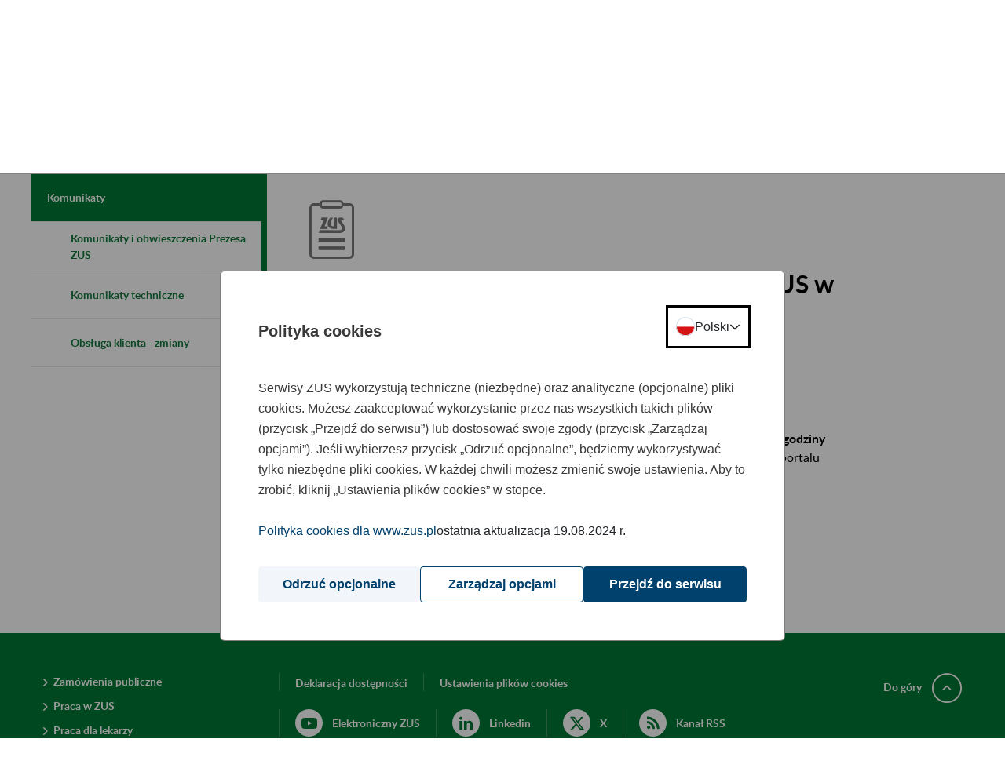

--- FILE ---
content_type: text/css;charset=UTF-8
request_url: https://www.zus.pl/o/frontend-css-web/main.css?browserId=chrome&themeId=portal_WAR_portaltheme&minifierType=css&languageId=pl_PL&t=1766988911053
body_size: 21564
content:
/*1734812970000*/
@charset "UTF-8";
/**
 * Clay 3.63.0
 *
 * SPDX-FileCopyrightText: © 2020 Liferay, Inc. <https://liferay.com>
 * SPDX-FileCopyrightText: © 2020 Contributors to the project Clay <https://github.com/liferay/clay/graphs/contributors>
 *
 * SPDX-License-Identifier: BSD-3-Clause
 */
/**
 * Bootstrap v4.4.1
 *
 * SPDX-FileCopyrightText: © 2019 Twitter, Inc. <https://twitter.com>
 * SPDX-FileCopyrightText: © 2019 The Bootstrap Authors <https://getbootstrap.com/>
 *
 * SPDX-License-Identifier: LicenseRef-MIT-Bootstrap
 */
/* ---------- Interaction styles ---------- */
 .state-default, .state-active, .state-hover {
    background: #eee;
    border: 1px solid #ccc;
    border-color: #bbb #999 #999 #bbb;
}
.state-active {
    background: #efefef;
    border-color: #333;
}
.state-hover {
    background: #ddd;
    border-color: #999 #bbb #bbb #999;
    cursor: pointer;
}
.state-disabled {
    cursor: default !important;
}
.html-template {
    display: none;
}
.basecelleditor-hidden, .datecelleditor-hidden, .dropdowncelleditor-hidden, .textcelleditor-hidden, .textareacelleditor-hidden, .checkboxcelleditor-hidden, .radiocelleditor-hidden, .helper-hidden {
    display: none !important;
}
.helper-hidden-accessible, .overlay-hidden, .overlaycontext-hidden, .overlaymask-hidden, .date-picker-hidden, .datepicker-hidden, .colorpicker-hidden, .tooltip-hidden {
    clip: rect(0 0 0 0) !important;
    position: absolute !important;
    /* IE11 */
    -ms-transform: scale(0);
    /*Scale webkit to 0*/
    -webkit-transform: scale(0);
    -webkit-transform-origin-x: 0px;
    -webkit-transform-origin-y: 0px;
}
.helper-force-offset {
    display: block !important;
    position: absolute !important;
    visibility: hidden !important;
}
.helper-reset {
    margin: 0;
    padding: 0;
    outline: 0;
    text-decoration: none;
    font-size: 100%;
    list-style: none;
    border: 0;
}
.helper-clearfix:after {
    clear: both;
    content:"";
    display: block;
    height: 0;
}
.helper-zfix {
    width: 100%;
    height: 100%;
    top: 0;
    left: 0;
    position: absolute;
    opacity: 0;
}
/* unselectable */
 .helper-unselectable, .helper-unselectable * {
    -khtml-user-select: none;
    -moz-user-select: none;
    -ms-user-select: none;
    -o-user-select: none;
    -webkit-user-select: none;
    user-select: none;
}
/* scroll lock */
 .helper-scroll-lock {
    height: 100%;
    margin: 0;
    overflow: hidden;
    width: 100%;
}
.layout {
    width: 100%;
}
.ltr .column, .rtl .column-last {
    float: left;
}
.rtl .column, .ltr .column-last {
    float: right;
}
.ltr .column-last {
    margin-left: -5px;
}
.rtl .column-last {
    margin-right: -5px;
}
.layout-content:after {
    clear: both;
    content:"";
    display: block;
    height: 0;
}
.w1-20, .w5 {
    width: 5%;
}
.w1-16 {
    width: 6.25%;
}
.w1-12 {
    width: 8.334%;
}
.w1-10, .w10 {
    width: 10%;
}
.w1-9 {
    width: 11.112%;
}
.w1-8 {
    width: 12.5%;
}
.w1-7 {
    width: 14.286%;
}
.w15 {
    width: 15%;
}
.w1-6 {
    width: 16.667%;
}
.w3-16 {
    width: 18.75%;
}
.w1-5, .w20 {
    width: 20%;
}
.w2-9 {
    width: 22.223%;
}
.w1-4, .w25 {
    width: 25%;
}
.w2-7 {
    width: 28.572%;
}
.w3-10, .w30 {
    width: 30%;
}
.w5-16 {
    width: 31.25%;
}
.w1-3, .w33 {
    width: 33.334%;
}
.w35 {
    width: 35%;
}
.w3-8 {
    width: 37.5%;
}
.w38 {
    width: 38.2%;
}
.w2-5, .w40 {
    width: 40%;
}
.w5-12 {
    width: 41.667%;
}
.w7-16 {
    width: 43.75%;
}
.w4-9 {
    width: 44.445%;
}
.w45 {
    width: 45%;
}
.w3-7 {
    width: 42.858%;
}
.w1-2, .w50 {
    width: 50%;
}
.w55 {
    width: 55%;
}
.w5-9 {
    width: 55.556%;
}
.w9-16 {
    width: 56.25%;
}
.w4-7 {
    width: 57.143%;
}
.w7-12 {
    width: 58.334%;
}
.w3-5, .w60 {
    width: 60%;
}
.w5-8 {
    width: 62.5%;
}
.w62 {
    width: 61.8%;
}
.w65 {
    width: 65%;
}
.w2-3, .w66 {
    width: 66.667%;
}
.w11-16 {
    width: 68.75%;
}
.w7-10, .w70 {
    width: 70%;
}
.w5-7 {
    width: 71.429%;
}
.w3-4, .w75 {
    width: 75%;
}
.w7-9 {
    width: 77.778%;
}
.w4-5, .w80 {
    width: 80%;
}
.w13-16 {
    width: 81.25%;
}
.w5-6 {
    width: 83.334%;
}
.w85 {
    width: 85%;
}
.w6-7 {
    width: 85.715%;
}
.w7-8 {
    width: 87.5%;
}
.w9-10, .w90 {
    width: 90%;
}
.w11-12 {
    width: 91.667%;
}
.w15-16 {
    width: 93.75%;
}
.w95 {
    width: 95%;
}
.w100 {
    width: 100%;
}
.webkit .w1-12 {
    width: 8.345%;
}
.webkit .w11-12 {
    width: 91.675%;
}
.webkit .w1-6 {
    width: 16.675%;
}
.webkit .w5-6 {
    width: 83.345%;
}
.webkit .w5-12 {
    width: 41.675%;
}
.webkit .w7-12 {
    width: 58.345%;
}
.webkit .w1-3, .webkit .w33 {
    width: 33.345%;
}
.webkit .w2-3, .webkit .w66 {
    width: 66.675%;
}
.column-content, .column-content-center {
    padding: 0 0.5em;
}
.ltr .column-content-first, .rtl .column-content-last {
    padding-left: 0;
}
.rtl .column-content-first, .ltr .column-content-last {
    padding-right: 0;
}


.floatbox {
    overflow: hidden;
}
.fieldset-legend {
    font-size: 1.2em;
    font-weight: bold;
}
.field-labels-inline .field-label, .field-labels-inline .field-input, .field-labels-inline .field-hint {
    float: left;
}
.field-labels-inline .field-label, .field-labels-inline .field-input-text {
    width: 45%;
}
.field-labels-inline .field-label {
    margin: 0.3em 2% 0 0;
}
.field-labels-right .field-label {
    text-align: right;
}
.field-labels-inline .field-hint {
    display: block;
    float: none;
    clear: both;
    margin-left: 47%;
}
.field-label, .field-labels-top .field-label {
    display: block;
    float: none;
    text-align: left;
    margin: 0;
    width: auto;
}
.field-input, .field-labels-top .field-input {
    float: none;
    width: auto;
}
.field-hint, .field-labels-top .field-hint {
    line-height: 1;
    clear: none;
    float: right;
    width: 45%;
    margin: 0;
}
.field-hint-icon {
    float: left;
}
.field-inline {
    display: inline-block;
    vertical-align: middle;
}
.field-label-inline {
    display: inline-block;
    margin: 0.4em 0.4em 0 0;
}
.field-inline .field-content, .field-inline .field-label {
    display: inline-block;
}
.field-inline .field-label {
    vertical-align: middle;
}
.field-group {
    float: left;
    width: 53%;
}
.choice-label {
    line-height: 1;
    width: 89%;
}
.field-input-choice {
    display: inline-block;
    margin: 0 0.4em 0 0;
    vertical-align: middle;
}
.field-row {
    display: block;
    clear: both;
}
.field-row:after {
    clear: both;
    content:"";
    display: block;
    height: 0;
}
.button-holder {
    display: block;
    clear: both;
}
.button-input {
    margin: 0;
    line-height: 1.3;
    text-decoration: none;
    cursor: pointer;
    font-weight: bold;
    padding: 5px 10px 6px 7px;
}
.field-content:after, .button-holder:after {
    clear: both;
    content:" ";
    display: block;
    height: 0;
    overflow: hidden;
}
.field-content, .button-holder {
    display: inline-block;
}
/* start commented backslash hack \*/
 * html .field-content, * html .button-holder {
    height: 1%;
}
.field-content, .button-holder {
    display: block;
}
/* close commented backslash hack */
 .field-label, .field-label-inline-label {
    font-weight: bold;
}
.choice-label {
    font-weight: normal;
}
.field-hint {
    color: #777;
    font-size: 0.9em;
}
.choice-label, .field-hint {
    line-height: 1.2;
}
.field-element-left {
    display: inline-block;
    vertical-align: middle;
}
/* Fields used for form validation */
 .field.has-error .field-content {
    border-bottom: 1px solid #EF4A4A;
    background-color: #FF9F9F;
}
.field.has-warn .field-content {
    border-bottom: 1px solid #FFC45F;
    background-color: #FFFABF;
}
.field .message-holder {
    color: #FF0000;
    display: block;
    font-weight: bold;
}
.status-failure {
    border: 1px solid #EF4A4A;
}
.autocomplete-results-content, .colorpicker-content, .overlaycontext-content {
    background: #fff;
}
.overlay {
    position: absolute;
}
/*
Add your classname to the list below in order to have your element
recieve a gracefully degrading chrome enhancement such as a drop
shadow or rounded corners.
*/

/* ---------- CSS3 shadows ---------- */
 .date-picker-content, .overlaycontextpanel-content, .colorpicker-content, .tree-drag-helper-content {
    -moz-box-shadow: 4px 4px 14px rgba(119, 119, 119, 0.8);
    -webkit-box-shadow: 4px 4px 14px rgba(119, 119, 119, 0.8);
    box-shadow: 4px 4px 14px rgba(119, 119, 119, 0.8);
}
/* No shadow */
 .null-selector {
    -moz-box-shadow: none;
    -webkit-box-shadow: none;
    box-shadow: none;
}
/* ---------- Rounded corners ---------- */

/* All corners */
 .state-default, .state-active, .state-hover, .colorpicker-content, .colorpicker-panel-content, .loadingmask-message, .loadingmask-message-content, .progress-bar-content, .progress-bar-status, .form-builder-field, .form-builder-default-message {
    -moz-border-radius: 4px;
    -webkit-border-radius: 4px;
    border-radius: 4px;
}
.carousel menu {
    -moz-border-radius: 5px;
    -webkit-border-radius: 5px;
    border-radius: 5px;
}
.carousel menu a {
    -moz-border-radius: 9px;
    -webkit-border-radius: 9px;
    border-radius: 9px;
}
/* Large corners */
 .textboxlistentry, .textboxlistentry-close {
    -moz-border-radius: 14px;
    -webkit-border-radius: 14px;
    border-radius: 14px;
}
/* No corners */
 .editable-hover, .overlaycontextpanel-pointer.state-default {
    -moz-border-radius: 0;
    -webkit-border-radius: 0;
    border-radius: 0;
}
.state-default, .state-disabled, .state-disabled:hover {
    background: #d4d4d4 url(/o/portal-theme/images/aui/common/state_default_bg.png) repeat-x 0 0;
    border: 1px solid;
    border-color: #c8c9ca #9e9e9e #9e9e9e #c8c9ca;
}
.state-hover {
    background: #b9ced9 url(/o/portal-theme/images/aui/common/state_hover_bg.png) repeat-x 0 0;
    border-color: #627782;
}
.state-active {
    background: #ebebeb url(/o/portal-theme/images/aui/common/state_active_bg.png) repeat-x 0 0;
    border-color: #555;
}
.state-active:hover {
    background: #f2faff url(/o/portal-theme/images/aui/common/state_selected_hover.png) repeat-x 0 0;
    border-color: #627782;
}
/* ---------- Extras ---------- */

/* ---------- Drop shadows ---------- */

/* ---------- Rounded corners ---------- */

/* YUI CSS Detection Stamp */
 #yui3-css-stamp.skin-deprecated {
    display: none;
}.colorpicker{width:315px}.colorpicker-container{height:228px;position:relative}.colorpicker-panel{position:static}.colorpicker-canvas{background:#f00 url(/o/portal-theme/images/aui/picker_bg.png);background-color:#f00;height:184px;left:5px;outline:0 none;position:absolute;top:5px;width:184px}.colorpicker-controls{height:115px;left:226px;position:absolute;top:75px;width:80px}.colorpicker-controls .field-content .field-label{margin-top:0;width:20%}.colorpicker-controls .field-content .field-input-text{padding:1px;width:60%}.colorpicker-controls .field-content{clear:both;padding:3px 0}.colorpicker-hue-thumb{cursor:default;height:7px;position:absolute;width:18px}.colorpicker-hue-thumb-image{background:url(/o/portal-theme/images/aui/color_indic.png) no-repeat 0 0;display:block;height:7px;margin-left:-2px;margin-top:-2px;width:18px}.colorpicker-hue-canvas{background:url(/o/portal-theme/images/aui/hue.png) no-repeat -2px -2px;height:186px;left:200px;outline:0 none;position:absolute;top:5px;width:14px}.colorpicker-mask{left:0;position:absolute;top:0}.colorpicker-swatch{border:2px solid #727c81;height:60px;left:226px;position:absolute;top:5px;width:60px}.colorpicker-swatch-current,.colorpicker-swatch-original{background:#fff;height:30px;left:0;position:absolute;top:0;width:100%}.colorpicker-swatch-original{top:auto;bottom:0;cursor:pointer}.colorpicker-thumb{cursor:default;position:absolute}.colorpicker-thumb-image{background:url(/o/portal-theme/images/aui/select.png) no-repeat 0 0;display:block;height:11px;width:11px}.colorpicker-container .colorpicker-hue-slider-content{display:inline;position:static}#yui3-css-stamp.skin-sam-aui-color-picker-base-deprecated{display:none}
.form-builder .property-builder-drop-container,.form-builder .tab-pane{height:auto;min-height:150px;overflow:auto;padding-bottom:10px}.form-builder .property-builder-fields-container .form-builder-placeholder{display:none}.form-builder .property-builder-content-container,.form-builder .property-builder-fields-container{padding-left:0}.form-builder .property-builder-fields-container .property-builder-field{margin:0}.form-builder-placeholder{border:1px dashed #ccc;margin:5px}.form-builder-options-editor-hidden{display:none}.basecelleditor{z-index:500!important}.form-builder-field-label,.form-builder-text-field-content label,.form-builder-checkbox-field-content{min-height:33px}.form-builder .property-builder-canvas{background-image:none;background-color:#e7e7e7}#yui3-css-stamp.skin-sam-aui-form-builder-deprecated{display:none}
#yui3-css-stamp.skin-sam-aui-datepicker-base-deprecated{display:none}
.overlaycontextpanel{position:absolute;z-index:9999}.overlaycontextpanel-content{border-width:2px;padding:8px;position:relative}.overlaycontextpanel-hidden{display:none!important;top:-10000px!important;left:-10000px!important}.overlaycontextpanel .overlaycontextpanel-pointer,.overlaycontextpanel .overlaycontextpanel-pointer-inner{position:absolute;width:0;height:0;background:0}.overlaycontextpanel-arrow-tr .overlaycontextpanel-pointer,.overlaycontextpanel-arrow-tc .overlaycontextpanel-pointer,.overlaycontextpanel-arrow-tl .overlaycontextpanel-pointer{top:-14px;border-top:0;border-bottom-width:14px}.overlaycontextpanel-arrow-tr .overlaycontextpanel-pointer{border-left:18px dashed transparent;border-right:0;right:10px}.overlaycontextpanel-arrow-tc .overlaycontextpanel-pointer{border-left:10px dashed transparent;border-right:10px dashed transparent;left:50%;margin-left:-10px}.overlaycontextpanel-arrow-tl .overlaycontextpanel-pointer{border-left:0;border-right:18px dashed transparent;left:10px}.overlaycontextpanel-arrow-tr .overlaycontextpanel-pointer-inner,.overlaycontextpanel-arrow-tc .overlaycontextpanel-pointer-inner,.overlaycontextpanel-arrow-tl .overlaycontextpanel-pointer-inner{border-bottom:10px solid #fff;bottom:-14px}.overlaycontextpanel-arrow-tr .overlaycontextpanel-pointer-inner{border-left:12px dashed transparent;border-right:0;right:2px}.overlaycontextpanel-arrow-tc .overlaycontextpanel-pointer-inner{border-left:8px dashed transparent;border-right:8px dashed transparent;left:-8px}.overlaycontextpanel-arrow-tl .overlaycontextpanel-pointer-inner{border-left:0;border-right:12px dashed transparent;left:2px}.overlaycontextpanel-arrow-rb .overlaycontextpanel-pointer,.overlaycontextpanel-arrow-rc .overlaycontextpanel-pointer,.overlaycontextpanel-arrow-rt .overlaycontextpanel-pointer{right:-14px;border-right:0;border-left-width:14px}.overlaycontextpanel-arrow-rb .overlaycontextpanel-pointer{border-bottom:0;border-top:18px dashed transparent;bottom:10px}.overlaycontextpanel-arrow-rc .overlaycontextpanel-pointer{border-bottom:10px dashed transparent;border-top:10px dashed transparent;bottom:50%;margin-bottom:-10px}.overlaycontextpanel-arrow-rt .overlaycontextpanel-pointer{border-bottom:18px dashed transparent;border-top:0;top:10px}.overlaycontextpanel-arrow-rb .overlaycontextpanel-pointer-inner,.overlaycontextpanel-arrow-rc .overlaycontextpanel-pointer-inner,.overlaycontextpanel-arrow-rt .overlaycontextpanel-pointer-inner{border-left:10px solid #fff;left:-14px}.overlaycontextpanel-arrow-rb .overlaycontextpanel-pointer-inner{border-bottom:0;border-top:12px dashed transparent;bottom:2px}.overlaycontextpanel-arrow-rc .overlaycontextpanel-pointer-inner{border-bottom:8px dashed transparent;border-top:8px dashed transparent;bottom:-8px}.overlaycontextpanel-arrow-rt .overlaycontextpanel-pointer-inner{border-bottom:12px dashed transparent;border-top:0;top:2px}.overlaycontextpanel-arrow-br .overlaycontextpanel-pointer,.overlaycontextpanel-arrow-bc .overlaycontextpanel-pointer,.overlaycontextpanel-arrow-bl .overlaycontextpanel-pointer{bottom:-14px;border-bottom:0;border-top-width:14px}.overlaycontextpanel-arrow-br .overlaycontextpanel-pointer{border-left:18px dashed transparent;border-right:0;right:10px}.overlaycontextpanel-arrow-bc .overlaycontextpanel-pointer{border-left:10px dashed transparent;border-right:10px dashed transparent;left:50%;margin-left:-10px}.overlaycontextpanel-arrow-bl .overlaycontextpanel-pointer{border-left:0;border-right:18px dashed transparent;left:10px}.overlaycontextpanel-arrow-br .overlaycontextpanel-pointer-inner,.overlaycontextpanel-arrow-bc .overlaycontextpanel-pointer-inner,.overlaycontextpanel-arrow-bl .overlaycontextpanel-pointer-inner{border-top:10px solid #fff;top:-14px}.overlaycontextpanel-arrow-br .overlaycontextpanel-pointer-inner{border-left:12px dashed transparent;border-right:0;right:2px}.overlaycontextpanel-arrow-bc .overlaycontextpanel-pointer-inner{border-left:8px dashed transparent;border-right:8px dashed transparent;left:-8px}.overlaycontextpanel-arrow-bl .overlaycontextpanel-pointer-inner{border-left:0;border-right:12px dashed transparent;left:2px}.overlaycontextpanel-arrow-lb .overlaycontextpanel-pointer,.overlaycontextpanel-arrow-lc .overlaycontextpanel-pointer,.overlaycontextpanel-arrow-lt .overlaycontextpanel-pointer{left:-14px;border-left:0;border-right-width:14px}.overlaycontextpanel-arrow-lb .overlaycontextpanel-pointer{border-bottom:0;border-top:18px dashed transparent;bottom:10px}.overlaycontextpanel-arrow-lc .overlaycontextpanel-pointer{border-bottom:10px dashed transparent;border-top:10px dashed transparent;bottom:50%;margin-bottom:-10px}.overlaycontextpanel-arrow-lt .overlaycontextpanel-pointer{border-bottom:18px dashed transparent;border-top:0;top:10px}.overlaycontextpanel-arrow-lb .overlaycontextpanel-pointer-inner,.overlaycontextpanel-arrow-lc .overlaycontextpanel-pointer-inner,.overlaycontextpanel-arrow-lt .overlaycontextpanel-pointer-inner{border-right:10px solid #fff;right:-14px}.overlaycontextpanel-arrow-lb .overlaycontextpanel-pointer-inner{border-bottom:0;border-top:12px dashed transparent;bottom:2px}.overlaycontextpanel-arrow-lc .overlaycontextpanel-pointer-inner{border-bottom:8px dashed transparent;border-top:8px dashed transparent;bottom:-8px}.overlaycontextpanel-arrow-lt .overlaycontextpanel-pointer-inner{border-bottom:12px dashed transparent;border-top:0;top:2px}.overlaycontextpanel-arrow-tl,.overlaycontextpanel-arrow-tc,.overlaycontextpanel-arrow-tr{margin-top:12px}.overlaycontextpanel-arrow-bl,.overlaycontextpanel-arrow-bc,.overlaycontextpanel-arrow-br{margin-bottom:12px}.overlaycontextpanel-arrow-lt,.overlaycontextpanel-arrow-lc,.overlaycontextpanel-arrow-lb{margin-left:12px}.overlaycontextpanel-arrow-rt,.overlaycontextpanel-arrow-rc,.overlaycontextpanel-arrow-rb{margin-right:12px}.ie6 .overlaycontextpanel-arrow-br .overlaycontextpanel-pointer,.ie6 .overlaycontextpanel-arrow-bc .overlaycontextpanel-pointer,.ie6 .overlaycontextpanel-arrow-bl .overlaycontextpanel-pointer{bottom:0}
#yui3-css-stamp.skin-sam-aui-overlay-context-panel-deprecated{display:none}
.buttonitem-content{font-size:1em;line-height:130%;padding:4px 5px 3px 4px;margin:2px;white-space:nowrap;width:auto;overflow:visible}.buttonitem-icon{display:inline-block;margin-top:-3px;vertical-align:middle}.buttonitem-label{line-height:1em;display:inline-block}.buttonitem-label{padding:0 5px}.buttonitem-icon-only{font-size:0;height:16px;width:16px;overflow:hidden;padding:3px;box-sizing:content-box;-moz-box-sizing:content-box;-webkit-box-sizing:content-box}.buttonitem-icon-only .buttonitem-icon{margin-top:0}.gecko .buttonitem-icon-only .buttonitem-icon{margin-top:-3px}#yui3-css-stamp.skin-sam-aui-button-item-deprecated{display:none}
.form-builder-field-wrapper{clear:both;padding:0}.form-builder-field .btn-toolbar{position:absolute;right:10px;top:10px}.form-builder-field{background:#FFF;border-radius:3px;border-top:5px solid transparent;box-shadow:0 1px 2px #c4c4c4;margin:8px 6px 0;outline:0;padding:10px;position:relative;-webkit-box-shadow:0 1px 2px #c4c4c4}.form-builder-field label{float:left;margin-right:5px}.form-builder-field .form-builder-field-node{clear:both;display:block}.form-builder-field-hover{border-color:#CCC}.form-builder-field-options-container{clear:left}.form-builder-field-selected{border-color:#76a7fa}.form-builder-field-icon{background-position:center center;background-repeat:no-repeat}.form-builder-field-icon-button{background-image:url(/o/portal-theme/images/aui/icon-button.png)}.form-builder-field-icon-checkbox{background-image:url(/o/portal-theme/images/aui/icon-checkbox.png)}.form-builder-field-icon-date{background-image:url(/o/portal-theme/images/aui/icon-date.png)}.form-builder-field-icon-decimal{background-image:url(/o/portal-theme/images/aui/icon-decimal.png)}.form-builder-field-icon-default{background-image:url(/o/portal-theme/images/aui/icon-default.png)}.form-builder-field-icon-document{background-image:url(/o/portal-theme/images/aui/icon-document.png)}.form-builder-field-icon-fieldset{background-image:url(/o/portal-theme/images/aui/icon-fieldset.png)}.form-builder-field-icon-fileupload{background-image:url(/o/portal-theme/images/aui/icon-fileupload.png)}.form-builder-field-icon-integer{background-image:url(/o/portal-theme/images/aui/icon-integer.png)}.form-builder-field-icon-number{background-image:url(/o/portal-theme/images/aui/icon-number.png)}.form-builder-field-icon-paragraph{background-image:url(/o/portal-theme/images/aui/icon-paragraph.png)}.form-builder-field-icon-password{background-image:url(/o/portal-theme/images/aui/icon-password.png)}.form-builder-field-icon-radio{background-image:url(/o/portal-theme/images/aui/icon-radio.png)}.form-builder-field-icon-select{background-image:url(/o/portal-theme/images/aui/icon-select.png)}.form-builder-field-icon-separator{background-image:url(/o/portal-theme/images/aui/icon-separator.png)}.form-builder-field-icon-text{background-image:url(/o/portal-theme/images/aui/icon-text.png)}.form-builder-field-icon-textarea{background-image:url(/o/portal-theme/images/aui/icon-textarea.png)}#yui3-css-stamp.skin-sam-aui-form-builder-field-deprecated{display:none}
.editable-content-wrapper{border:1px solid transparent;padding:3px}.editable{position:absolute}.editable-editing{visibility:hidden}.editable-hidden{display:none}.editable-form-triggers{background-color:transparent;border-width:0;padding:0;position:absolute;right:0;top:0}.editable-input{width:100%}.editable-content{padding-right:60px}#yui3-css-stamp.skin-sam-aui-editable-deprecated{display:none}
.autosize-height-monitor{line-height:normal;left:0;padding:0;position:absolute;top:0;white-space:pre-wrap;white-space:-moz-pre-wrap;white-space:-pre-wrap;white-space:-o-pre-wrap;word-wrap:break-word}.ie .autosize-height-monitor{border:1px solid #000;zoom:1}#yui3-css-stamp.skin-sam-aui-autosize-deprecated{display:none}
.combobox-content .field-content{float:none}.combobox-content{white-space:nowrap;vertical-align:middle}.combobox-content .field-content{display:inline-block}.combobox-content .field-input{display:block}.editable .btn-group{margin-top:-3px}.editable .toolbar{display:inline-block;margin-left:1px}#yui3-css-stamp.skin-sam-aui-form-combobox-deprecated{display:none}
.scroller{overflow:hidden;position:relative}.scroller-content{left:0;position:absolute;top:0}.scroller-vertical .scroller-content{height:auto!important}.scroller-horizontal .scroller-content{float:left;white-space:nowrap}.scroller-horizontal .scroller-item{display:inline-block}#yui3-css-stamp.skin-sam-aui-scroller-deprecated{display:none}
.textboxlist-content{border:1px solid #999;overflow:hidden;padding:4px 5px 0}.textboxlist-content input[type="text"].field-input-text,.textboxlist-content input[type="text"].field-input-text:focus{box-shadow:none}.textboxlist-content .field-input-text{border-width:0;outline-width:0;padding:3px 0 2px}.textboxlist-input-container input{margin-bottom:4px;margin-top:3px}.textboxlistentry-holder{list-style:none;margin:0}.textboxlistentry-holder li{float:left;line-height:1;margin:0 5px 4px 0}.textboxlistentry{background-color:#dee7f8;border:1px solid #cad8f3;padding:7px 11px;position:relative}.textboxlistentry-focused{background-color:#598bec;border-color:#224fa8;color:#FFF;outline-width:0}.textboxlistentry-focused .textboxlistentry-remove{background-color:#FFF}.textboxlistentry-remove,.textboxlistentry-text{vertical-align:middle}.textboxlistentry-remove{border-radius:50%;color:#d21212;cursor:pointer;margin-left:5px;padding:1px;text-align:center}.textboxlistentry-remove .icon-remove{margin-top:0}.textboxlistentry-remove-hover{background-color:#cad8f3}#yui3-css-stamp.skin-sam-aui-textboxlist-deprecated{display:none}
.loadingmask-masked{overflow:hidden!important}.loadingmask-masked-relative{position:relative!important}.loadingmask{height:100%;width:100%;zoom:1}.loadingmask-content{background:#ccc}.loadingmask-message{background:#eee;border:1px solid;border-color:#bbb #999 #999 #bbb;left:50%;padding:2px;position:absolute;top:50%}.loadingmask-message-content{background:#fff url(/o/portal-theme/images/aui/loading_indicator.gif) no-repeat 5px 50%;border:1px solid #ccc;color:#111;line-height:1;padding:5px 10px 5px 25px}.loadingmask-message{background:#d4d4d4 url(/o/portal-theme/images/aui/common/state_default_bg.png) repeat-x 0 0;border:1px solid;border-color:#c8c9ca #9e9e9e #9e9e9e #c8c9ca}#yui3-css-stamp.skin-sam-aui-loading-mask-deprecated{display:none}
.autocomplete-content .toolbar{display:inline-block;position:absolute}.autocomplete-trigger{cursor:pointer;display:inline-block;float:none}.autocomplete-list-item{border:1px solid #fff;list-style:none;margin:0;padding:0 3px}.autocomplete-results-content{border:1px solid #98c0f4;height:100%;overflow-y:auto}.autocomplete-selected{background:#dfe8f6;border-color:#a3bae9}#yui3-css-stamp.skin-sam-aui-autocomplete-deprecated{display:none}
.modal-content .dialog-iframe-node{border-width:0;overflow:auto;width:100%}.modal-content .dialog-iframe-bd{line-height:0;overflow:hidden}.dialog-iframe-root-node{padding:15px}.yui3-widget-content-expanded .dialog-iframe-node{height:100%}#yui3-css-stamp.skin-sam-aui-dialog-iframe-deprecated{display:none}
.datepicker-display,.datepicker-select-wrapper,.field-date .datepicker-display,.field-date .datepicker-select-wrapper,.datepicker-button-wrapper{float:left}.datepicker-button-wrapper .buttonitem-content{margin:0}.datepicker-button-wrapper{margin:0 5px 0 2px}.datepicker-select-wrapper select{margin-left:2px}#yui3-css-stamp.skin-sam-aui-datepicker-select-deprecated{display:none}
.resize,.resize-wrapper{z-index:0;zoom:1}.resize-handle{position:absolute;display:block;z-index:100;zoom:1}.resize-proxy{position:absolute;border:1px dashed #000;position:absolute;z-index:10000}.resize-hidden-handles .resize-handle{opacity:0;filter:alpha(opacity=0)}.resize-handle-t,.resize-handle-b{width:100%;left:0;height:6px}.resize-handle-l,.resize-handle-r{height:100%;top:0;width:6px}.resize-handle-t{cursor:n-resize;top:0}.resize-handle-b{cursor:s-resize;bottom:0}.resize-handle-l{cursor:w-resize;left:0}.resize-handle-r{cursor:e-resize;right:0}.resize-handle-inner{position:absolute;zoom:1}.resize-handle-inner-t,.resize-handle-inner-b{margin-left:-8px;left:50%}.resize-handle-inner-l,.resize-handle-inner-r{margin-top:-8px;top:50%}.resize-handle-inner-t{top:-5px}.resize-handle-inner-b{bottom:-4px}.resize-handle-inner-l{left:-4px}.resize-handle-inner-r{right:-5px}.resize-handle-tr,.resize-handle-br,.resize-handle-tl,.resize-handle-bl{height:16px;width:16px;z-index:200}.resize-handle-tr{cursor:ne-resize;top:0;right:0}.resize-handle-tl{cursor:nw-resize;top:0;left:0}.resize-handle-br{cursor:se-resize;bottom:0;right:0}.resize-handle-bl{cursor:sw-resize;bottom:0;left:0}#yui3-css-stamp.skin-sam-aui-resize-base-deprecated{display:none}
.colorpickergrid{width:340px}.colorpickergrid .colorpicker-container{height:auto;line-height:0;text-align:center}.colorpickergrid-item{cursor:pointer;display:inline-block;height:15px;margin:3px;padding:2px;width:15px}.colorpickergrid-item-content{display:block;height:100%}.colorpickergrid-item{border:1px solid #ccc}.colorpickergrid-item:hover{border-color:#333}.colorpickergrid-item:hover{border-color:#333}#yui3-css-stamp.skin-sam-aui-color-picker-grid-plugin-deprecated{display:none}
.overlaymask-content{background:#000}#yui3-css-stamp.skin-sam-aui-overlay-mask-deprecated{display:none}
.tooltip{max-width:600px}.tooltip-content{border-width:2px;padding:8px;position:relative}#yui3-css-stamp.skin-sam-aui-tooltip-deprecated{display:none}
.lfr-add-panel {
  width: 330px;
}
.lfr-add-panel .add-content-menu .drag-content-item {
  cursor: move;
}
.lfr-add-panel .add-content-menu .lfr-content-category .list-group-panel.collapse.in {
  height: auto !important;
}
.lfr-add-panel .add-content-menu .lfr-content-item {
  display: flex;
}
.lfr-add-panel .add-content-menu .lfr-content-item:focus .add-content-item, .lfr-add-panel .add-content-menu .lfr-content-item:hover .add-content-item {
  clip: auto;
  clip-path: none;
  display: inline;
  height: auto;
  overflow: visible;
  white-space: normal;
  width: auto;
}
.lfr-add-panel .add-content-menu .lfr-content-item .add-content-item {
  cursor: pointer;
  padding: 0 0 0 10px;
}
@media (max-width: 991.98px) {
  .lfr-add-panel .add-content-menu .lfr-content-item .add-content-item {
    clip: auto;
    clip-path: none;
    display: inline;
    height: auto;
    overflow: visible;
    white-space: normal;
    width: auto;
  }
}
.lfr-add-panel .add-content-menu .lfr-content-item .drag-content-item {
  display: inline-block;
  flex-grow: 1;
  flex-shrink: 1;
  overflow: hidden;
  white-space: nowrap;
}
.lfr-add-panel .add-content-menu .lfr-content-item .lfr-portlet-used {
  opacity: 0.3;
}
.lfr-add-panel .add-content-menu .lfr-content-item .lfr-portlet-used.drag-content-item {
  cursor: default;
}
.lfr-add-panel .add-content-menu .lfr-content-item .lfr-portlet-used.add-content-item {
  display: none;
}
.lfr-add-panel .add-content-menu .lfr-content-item .taglib-icon-label {
  display: inline-block;
  overflow: hidden;
  text-overflow: ellipsis;
  vertical-align: bottom;
  white-space: nowrap;
  width: 85%;
}
.lfr-add-panel .add-content-menu .tabular-list-group {
  padding-right: 16px;
}
.lfr-add-panel .add-content-menu .tabular-list-group > .list-group-item {
  margin-bottom: 8px;
  padding: 4px;
}
.lfr-add-panel .add-content-menu .tabular-list-group > .list-group-item > .list-group-item-field {
  padding-right: 4px;
}
.lfr-add-panel .add-content-menu .tabular-list-group > .list-group-item > .list-group-item-field .sticker,
.lfr-add-panel .add-content-menu .tabular-list-group > .list-group-item > .list-group-item-field .user-icon {
  margin: 0 auto;
}
.lfr-add-panel .add-content-menu .tabular-list-group > .list-group-item > .list-group-item-content h1 {
  font-size: 0.875rem;
}
.lfr-add-panel .add-content-menu .tabular-list-group > .list-group-item > .list-group-item-content .text-default {
  color: #6b6c7e;
  font-size: 0.875rem;
  font-weight: 400;
}
.lfr-add-panel .add-content-menu .list-group-item > .list-unstyled {
  padding-right: 16px;
}
.lfr-add-panel .add-content-menu .list-group-item > .list-unstyled .taglib-vertical-card-footer {
  height: inherit;
  min-height: inherit;
}
@media (max-width: 767.98px) {
  .lfr-add-panel .add-content-menu .lfr-drag-portlet-message {
    display: none;
  }
}

.lfr-asset-category-container {
  height: 260px;
  margin-bottom: 0.5em;
  overflow: auto;
}
.lfr-asset-category-container fieldset {
  margin: 5px;
}
.lfr-asset-category-container legend {
  margin-left: 5px;
}
.lfr-asset-category-container label {
  display: block;
}
.lfr-asset-category-container label input {
  vertical-align: middle;
}
.lfr-asset-category-container .lfr-asset-category-message {
  display: none;
}
.lfr-asset-category-container .no-matches {
  border-bottom-width: 0;
  border-left-width: 0;
  border-right-width: 0;
  margin-bottom: 0;
  margin-left: 5px;
  margin-top: 0;
  padding: 0;
}

.lfr-asset-category-search-container {
  border-bottom: 1px solid transparent;
  margin: 3px 0;
  padding: 5px;
}

.lfr-asset-category-search-input {
  width: 250px;
}

.lfr-asset-vocabulary-container .lfr-asset-category-message, .lfr-asset-vocabulary-container.no-matches .lfr-asset-category-list {
  display: none;
}
.lfr-asset-vocabulary-container.no-matches legend {
  padding-left: 0;
}
.lfr-asset-vocabulary-container.no-matches .lfr-asset-category-message {
  display: block;
}

.lfr-asset-category-list-container {
  cursor: pointer;
}

.lfr-asset-category-list ul {
  list-style: none;
  margin-top: 4px;
  padding: 0;
}
.lfr-asset-category-list li {
  list-style-type: none;
  margin: 0;
  padding: 0 0 3px 16px;
}
.lfr-asset-category-list span {
  padding-left: 3px;
}

.lfr-categories-selector-list .tree-node-paginator {
  margin-left: 29px;
}

.lfr-categories-selector-category-name,
.lfr-categories-selector-search-results-path {
  overflow: hidden;
  text-overflow: ellipsis;
  white-space: nowrap;
}

.lfr-categories-selector-category-name {
  float: left;
  width: 50%;
}

.lfr-categories-selector-search-results-path {
  float: right;
  width: 49%;
}

.lfr-categories-selector-search-results label:after {
  clear: both;
  content: "";
  display: block;
  height: 0;
  visibility: hidden;
}

.lfr-asset-column-content {
  margin-right: 1em;
  padding: 0;
}

.lfr-asset-column-actions-content {
  overflow: visible;
}

.lfr-asset-column-actions .lfr-asset-summary {
  margin-bottom: 2em;
  text-align: center;
  overflow-wrap: break-all;
  word-wrap: break-all;
}
.lfr-asset-column-actions .lfr-asset-avatar img {
  margin: 0 auto;
  max-width: 100%;
  padding-right: 2em;
}
.lfr-asset-column-actions .lfr-asset-column-actions-content {
  border: 1px solid transparent;
  padding: 0.7em;
}

.lfr-asset-column-details .lfr-asset-description {
  margin: 0.5em auto 2em;
}
.lfr-asset-column-details .lfr-asset-icon {
  border-right: 1px solid transparent;
  float: left;
  line-height: 1em;
  margin-right: 10px;
  padding-right: 10px;
}
.lfr-asset-column-details .lfr-asset-icon.last {
  border-width: 0;
}
.lfr-asset-column-details .lfr-asset-date {
  overflow: hidden;
}
.lfr-asset-column-details .lfr-asset-downloads {
  overflow: hidden;
  padding-left: 0;
}
.lfr-asset-column-details .lfr-asset-metadata {
  clear: both;
  margin-bottom: 1.5em;
  padding-bottom: 1.5em;
}
.lfr-asset-column-details .lfr-asset-ratings {
  margin: 2em 0;
}
.lfr-asset-column-details .taglib-custom-attributes-list label,
.lfr-asset-column-details .lfr-asset-field label {
  display: block;
}
.lfr-asset-column-details .taglib-custom-attributes-list {
  margin-bottom: 1em;
}

.lfr-asset-column-details .lfr-asset-field,
.lfr-asset-column-actions .lfr-asset-field {
  clear: left;
  margin: 1em auto;
}

.lfr-asset-panels {
  clear: both;
  padding-top: 1em;
}

.lfr-asset-panels .lfr-panel,
.lfr-asset-column-details .lfr-panel {
  clear: both;
  margin-bottom: 0.2em;
}

.lfr-asset-panels .lfr-panel.lfr-extended,
.lfr-asset-column-details .lfr-panel.lfr-extended {
  border: 1px solid transparent;
  margin-bottom: 0;
}

.lfr-asset-column-details .lfr-panel-container,
.lfr-asset-panels .lfr-panel-container {
  border-width: 0;
}

.lfr-form-row {
  border-bottom: 1px solid transparent;
  margin-bottom: 10px;
  margin-top: 10px;
  padding: 5px;
  padding-bottom: 25px;
  padding-top: 1px;
  position: relative;
}

.lfr-form-row:after {
  clear: both;
  content: "";
  display: block;
  height: 0;
}

.lfr-form-row:hover {
  border: solid transparent;
  border-width: 1px 0;
  padding-top: 0;
}

.lfr-form-row-inline .form-group {
  margin-right: 5px;
}

.lfr-form-row legend .field-label {
  float: left;
  margin-right: 10px;
}

.lfr-form-row .handle-sort-vertical {
  cursor: move;
  padding-left: 20px;
}

.lfr-form-row fieldset {
  border-width: 0;
  margin: 0;
  padding: 0;
}

.lfr-autorow-controls {
  bottom: 5px;
  position: absolute;
  right: 5px;
}

html.rtl .dropdown-menu {
  left: auto;
  right: 0;
}

.dropdown-menu .dropdown-item.active {
  pointer-events: initial;
}

.lfr-edit-layout-panel {
  width: 440px;
}
.lfr-edit-layout-panel .navbar {
  margin-bottom: 0;
  margin-top: 20px;
}
@media (min-width: 992px) {
  .lfr-edit-layout-panel .navbar .container-fluid {
    padding: 0;
  }
}
.lfr-edit-layout-panel .site-admin-link {
  bottom: 0;
  padding: 14px;
  position: fixed;
}
.lfr-edit-layout-panel .taglib-form-navigator .button-holder {
  bottom: 0;
  margin-bottom: 0;
  margin-top: 0;
  padding: 10px 15px;
  position: fixed;
  text-align: right;
  width: 405px;
}
.lfr-edit-layout-panel .taglib-form-navigator .panel-group {
  margin: 20px 0 50px;
}
.lfr-edit-layout-panel .taglib-form-navigator .panel-group .accordion-group.lfr-panel-extended .panel-heading {
  cursor: pointer;
}
.lfr-edit-layout-panel .taglib-form-navigator .panel-group .accordion-group.lfr-panel-extended .panel-body {
  padding: 15px;
}
.lfr-edit-layout-panel .taglib-form-navigator .panel-group .accordion-group.lfr-panel-extended .panel-body h3 {
  display: none;
}
.lfr-edit-layout-panel .taglib-form-navigator .lfr-theme-options,
.lfr-edit-layout-panel .taglib-form-navigator .lfr-inherit-theme-options {
  padding: 10px 20px;
}

.cke_widget_embedurl .embed-help-message,
.cke_widget_videoembed .embed-help-message {
  color: #fff;
  font-weight: 600;
  opacity: 0;
  position: absolute;
  text-align: center;
  top: 50%;
  transform: translateY(-50%);
  transition: opacity 0.15s ease-in-out;
  width: 100%;
  z-index: 1;
}
.cke_widget_embedurl .cke_widget_mask,
.cke_widget_videoembed .cke_widget_mask {
  background-color: #000;
  cursor: pointer;
  opacity: 0;
  transition: opacity 0.15s ease-in-out;
}
.cke_widget_embedurl.cke_widget_wrapper:hover .cke_widget_element, .cke_widget_embedurl.cke_widget_wrapper.cke_widget_focused .cke_widget_element,
.cke_widget_videoembed.cke_widget_wrapper:hover .cke_widget_element,
.cke_widget_videoembed.cke_widget_wrapper.cke_widget_focused .cke_widget_element {
  outline: none;
}
.cke_widget_embedurl.cke_widget_wrapper.cke_widget_selected .cke_widget_mask,
.cke_widget_videoembed.cke_widget_wrapper.cke_widget_selected .cke_widget_mask {
  height: 100%;
  opacity: 0.6;
}
.cke_widget_embedurl.cke_widget_wrapper.cke_widget_selected .embed-help-message,
.cke_widget_videoembed.cke_widget_wrapper.cke_widget_selected .embed-help-message {
  opacity: 1;
}

* [class*=ae-toolbar-][role=toolbar] {
  z-index: 990;
}
@media (max-width: 767.98px) {
  * [class*=ae-toolbar-][role=toolbar] {
    z-index: 1000;
  }
}

.alloy-editor-container {
  position: relative;
}
.alloy-editor-container .wrapper {
  position: relative;
}
.alloy-editor-container .alloy-editor-icon {
  bottom: 8px;
  display: none;
  position: absolute;
  right: 8px;
}
.alloy-editor-container .alloy-editor {
  cursor: text;
  overflow: hidden;
  text-align: start;
}
.alloy-editor-container .alloy-editor[dir=rtl] + .alloy-editor-icon {
  left: 8px;
}
.alloy-editor-container .alloy-editor ~ .alloy-editor-placeholder {
  display: none;
}
.alloy-editor-container .alloy-editor.ae-placeholder ~ .alloy-editor-placeholder {
  background-color: transparent;
  color: #2b4259;
  display: block;
  padding-left: 10px;
  pointer-events: none;
  position: absolute;
  top: 0.25rem;
}
.alloy-editor-container .alloy-editor.ae-placeholder.readonly ~ .alloy-editor-placeholder {
  color: #ccc;
}
.alloy-editor-container .alloy-editor.ae-placeholder:empty {
  min-height: 1.5em;
}
.alloy-editor-container .alloy-editor.ae-placeholder:not(:focus) ~ .alloy-editor-placeholder {
  border-left-color: #dbdde1;
  border-width: 0 !important;
  color: #b0b4bb;
}
.alloy-editor-container .alloy-editor.ae-placeholder:not(:focus):not(.form-control) ~ .alloy-editor-placeholder {
  border-left: 2px solid;
  padding-left: 10px;
}
.has-error .alloy-editor-container .alloy-editor.ae-placeholder:not(:focus) {
  border-left-color: #c67;
}
.alloy-editor-container .alloy-editor.ae-placeholder:focus ~ .alloy-editor-placeholder, .alloy-editor-container .alloy-editor.ae-placeholder.cke_focus ~ .alloy-editor-placeholder {
  display: none !important;
}
.alloy-editor-container .alloy-editor.ae-placeholder:not(:focus):before {
  content: "";
}
.alloy-editor-container .alloy-editor a {
  cursor: auto;
}
.alloy-editor-container .alloy-editor blockquote {
  margin: 1em 40px;
}
.alloy-editor-container .alloy-editor p:only-child {
  margin-bottom: 0;
}
.alloy-editor-container .alloy-editor.form-control {
  height: auto;
}
.alloy-editor-container .alloy-editor.form-control ~ .alloy-editor-icon {
  display: block;
  max-width: 24px;
}
.alloy-editor-container .alloy-editor .cke_widget_wrapper {
  max-width: 100%;
}
.alloy-editor-container .alloy-editor-switch {
  position: absolute;
  text-align: right;
  top: 0;
  width: 100%;
}
.alloy-editor-container .alloy-editor-switch .btn {
  margin-top: 0;
}
.alloy-editor-container .alloy-editor-wrapper {
  padding-top: 44px;
}
.alloy-editor-container .alloy-editor-wrapper .lfr-source-editor {
  display: none;
}
.alloy-editor-container .alloy-editor-wrapper.show-source .alloy-editor-placeholder {
  display: none;
}
.alloy-editor-container .alloy-editor-wrapper.show-source .lfr-source-editor {
  display: block;
}

.ae-ui .ae-toolbars .ae-toolbar-add {
  border-width: 1px;
  margin-left: 4px;
  z-index: 989;
}
.ae-ui .ae-toolbars .ae-toolbar-add .ae-button {
  height: 28px;
  width: 28px;
}
@media (min-width: 1280px) {
  .ae-ui .ae-toolbars .ae-toolbar-add .ae-button {
    height: 32px;
    width: 32px;
  }
}

.cke_dialog_page_contents {
  min-width: 500px;
}

.has-error .alloy-editor-container .form-feedback-item {
  font-size: 16px;
  font-weight: normal;
  line-height: 1.4em;
  text-align: left;
}



.lfr-source-editor {
  border: solid 0 transparent;
  border-bottom-width: 2px;
  position: relative;
}
.lfr-source-editor .ace_editor {
  height: 100%;
}

.lfr-fulscreen-source-editor-dialog .modal-footer {
  text-align: left;
}

.lfr-fullscreen-source-editor {
  height: 100%;
  overflow: hidden;
}
.lfr-fullscreen-source-editor .lfr-fullscreen-source-editor-header {
  height: 40px;
  margin-right: 4px;
  margin-top: 4px;
  min-height: 40px;
}
.lfr-fullscreen-source-editor .lfr-fullscreen-source-editor-content {
  height: 95%;
  position: relative;
}
.lfr-fullscreen-source-editor .lfr-fullscreen-source-editor-content .panel-splitter {
  border: 1px solid transparent;
  position: absolute;
}
.lfr-fullscreen-source-editor .lfr-fullscreen-source-editor-content .preview-panel {
  display: inline-block;
  overflow-y: auto;
  padding-left: 20px;
}
.lfr-fullscreen-source-editor .lfr-fullscreen-source-editor-content .source-panel {
  display: inline-block;
}
.lfr-fullscreen-source-editor .lfr-fullscreen-source-editor-content.vertical .source-panel,
.lfr-fullscreen-source-editor .lfr-fullscreen-source-editor-content.vertical .preview-panel {
  height: 100%;
  width: 50%;
}
.lfr-fullscreen-source-editor .lfr-fullscreen-source-editor-content.vertical .panel-splitter {
  height: 100%;
  left: 50%;
  top: 0;
}
.lfr-fullscreen-source-editor .lfr-fullscreen-source-editor-content.horizontal .source-panel,
.lfr-fullscreen-source-editor .lfr-fullscreen-source-editor-content.horizontal .preview-panel {
  height: 50%;
  width: 100%;
}
.lfr-fullscreen-source-editor .lfr-fullscreen-source-editor-content.horizontal .panel-splitter {
  top: 50%;
  width: 100%;
}
.lfr-fullscreen-source-editor .lfr-fullscreen-source-editor-content.simple .panel-splitter,
.lfr-fullscreen-source-editor .lfr-fullscreen-source-editor-content.simple .preview-panel {
  display: none;
}
.lfr-fullscreen-source-editor .lfr-fullscreen-source-editor-content.simple .source-panel {
  height: 100%;
  width: 100%;
}

.form-group-inline {
  display: inline-block;
  vertical-align: bottom;
}

.form-search .input-group {
  position: relative;
}
.form-search .input-group.advanced-search .search-query {
  padding-left: 40px;
  z-index: 0;
}
.form-search .input-group.advanced-search .toggle-advanced {
  cursor: pointer;
  left: 0;
  line-height: 1;
  padding: 8px 10px;
  position: absolute;
  top: 0;
}
.form-search .input-group.advanced-search .toggle-advanced .caret {
  margin-top: 7px;
}
.form-search .input-group.advanced-search .toggle-advanced .icon-search {
  font-size: 14px;
}
@media (max-width: 991.98px) {
  .form-search .input-group {
    width: 100%;
  }
  .form-search .input-group .btn {
    clip: rect(0, 0, 0, 0);
    left: -9999px;
    position: absolute;
  }
  .form-search .input-group input.search-query {
    width: 100%;
  }
}

.input-flex-add-on {
  position: relative;
  width: 100%;
}
.input-flex-add-on:after {
  clear: left;
  content: "";
  display: block;
  height: 0;
  visibility: hidden;
}
.input-flex-add-on input {
  float: left;
  margin-top: -1px;
}
.input-flex-add-on .input-group-addon {
  float: left;
  margin-top: -1px;
  padding: 9px;
  white-space: normal;
  width: auto;
  overflow-wrap: break-all;
  word-wrap: break-all;
}
@media (max-width: 991.98px) {
  .input-flex-add-on .input-group-addon {
    font-size: 18px;
    padding: 8px;
  }
}
.input-flex-add-on .input-localized-content {
  clear: both;
  left: 0;
  padding-top: 10px;
  position: absolute;
  top: 100%;
}
.input-flex-add-on .input-localized-input {
  float: left;
}

.lfr-ddm-container .form-group label {
  margin-left: 0;
}
.lfr-ddm-container .lfr-ddm-repeatable-helper {
  display: none;
}
.lfr-ddm-container .lfr-ddm-repeatable-placeholder {
  border: 1px dotted;
  margin-top: 15px;
  padding: 20px 0;
}
.lfr-ddm-container .field-wrapper {
  position: relative;
}
.lfr-ddm-container .field-wrapper.form-builder-field label {
  float: none;
}
.lfr-ddm-container .field-wrapper .aui-field-wrapper {
  margin-left: 20px;
}
.lfr-ddm-container .field-wrapper .datepicker-display {
  float: none;
}
.lfr-ddm-container .field-wrapper .datepicker-display .datepicker-button-wrapper,
.lfr-ddm-container .field-wrapper .datepicker-display .datepicker-select-wrapper {
  display: inline;
  float: none;
}
.lfr-ddm-container .field-wrapper .file-entry-upload-progress {
  height: 6px;
  margin-top: -7px;
}
.lfr-ddm-container .field-wrapper .icon-asterisk {
  margin-left: 4px;
}
.lfr-ddm-container .field-wrapper .lfr-ddm-repeatable-add-button,
.lfr-ddm-container .field-wrapper .lfr-ddm-repeatable-delete-button {
  display: block;
  height: 16px;
  position: absolute;
  top: 4px;
  width: 16px;
}
.lfr-ddm-container .field-wrapper .lfr-ddm-repeatable-add-button.lfr-ddm-repeatable-add-button,
.lfr-ddm-container .field-wrapper .lfr-ddm-repeatable-delete-button.lfr-ddm-repeatable-add-button {
  right: 4px;
}
.lfr-ddm-container .field-wrapper .lfr-ddm-repeatable-add-button.lfr-ddm-repeatable-delete-button,
.lfr-ddm-container .field-wrapper .lfr-ddm-repeatable-delete-button.lfr-ddm-repeatable-delete-button {
  right: 24px;
}
.lfr-ddm-container .field-wrapper .lfr-ddm-repeatable-drag-icon {
  align-items: center;
  cursor: move;
  display: inline-flex;
  position: relative;
  top: 1px;
}
.lfr-ddm-container .field-wrapper-content {
  margin-bottom: 6px;
}
.lfr-ddm-container .field-wrapper-content label {
  margin-left: 0;
}
.lfr-ddm-container .field-wrapper-content,
.lfr-ddm-container .field-wrapper-content .field-wrapper-content {
  margin-left: 15px;
}
.lfr-ddm-container .taglib-icon-help {
  margin-left: 5px;
}

.lfr-ddm-legend {
  color: #272833;
  font-size: 0.875rem;
  font-weight: 600;
  margin-bottom: 0.25rem;
}

.lfr-ddm-link-to-page-modal .lfr-ddm-breadcrumb {
  padding-left: 0;
  padding-right: 0;
}
.lfr-ddm-link-to-page-modal .lfr-ddm-pages-container {
  height: 283px;
  margin-right: -23px;
  overflow: auto;
  padding-left: 5px;
  padding-top: 50px;
}
.lfr-ddm-link-to-page-modal .lfr-ddm-pages-container.top-ended {
  padding-top: 0;
}
.lfr-ddm-link-to-page-modal .lfr-ddm-pages-container .loading-icon {
  display: block;
  font-size: 48px;
  margin: 0 auto;
}
.lfr-ddm-link-to-page-modal .lfr-ddm-pages-container.nav > li > a {
  margin-left: 20px;
  padding-left: 0;
}
.lfr-ddm-link-to-page-modal .lfr-ddm-pages-container.nav > li .loading-icon {
  font-size: 18px;
  position: absolute;
  right: 36px;
  top: 12px;
}
.lfr-ddm-link-to-page-modal .lfr-ddm-pages-container.nav .lfr-ddm-page-radio {
  position: absolute;
  top: 10px;
}

td.lfr-center {
  text-align: center;
}
td.lfr-top {
  vertical-align: top;
}
td.lfr-middle {
  vertical-align: middle;
}

.definition-of-terms {
  margin-bottom: 2em;
}
.definition-of-terms dd:after {
  clear: both;
  content: "";
  display: block;
  height: 0;
  visibility: hidden;
}
.definition-of-terms dl {
  margin-left: 0;
}
.definition-of-terms dt {
  float: left;
  width: 25em;
}

.lfr-code {
  border: 1px solid transparent;
  overflow: hidden;
  overflow-wrap: normal;
  overflow-x: auto;
  white-space: pre;
  word-break: normal;
  word-wrap: normal;
}
.lfr-code table {
  table-layout: auto;
  width: 100%;
}
.lfr-code table tr td.lines, .lfr-code table tr td.line-numbers {
  border-width: 0;
}
.lfr-code table tr td.line-numbers {
  border-right-width: 1px;
  cursor: default;
  padding: 0 8px;
  text-align: right;
  -moz-user-select: none;
  -ms-user-select: none;
  -webkit-user-select: none;
  user-select: none;
  vertical-align: top;
  width: 1%;
}

.lfr-grid {
  width: 100%;
}

img.icon {
  vertical-align: middle;
}

#layout-grid.dragging .lfr-portlet-column.empty {
  padding: 20px;
}

.lfr-js-required {
  clip: rect(0 0 0 0);
  position: absolute;
}

.js .lfr-js-required {
  clip: rect(auto auto auto auto);
  position: static;
}

.popup-alert-close {
  margin-left: 5px;
}

.alert.popup-alert-notice, .alert.popup-alert-warning, .alert.taglib-portal-message {
  left: 0;
  line-height: 30px;
  padding: 9px 14px;
  position: fixed;
  right: 0;
  top: 0;
  z-index: 10000;
}
@media (max-width: 991.98px) {
  .alert.popup-alert-notice, .alert.popup-alert-warning, .alert.taglib-portal-message {
    line-height: 20px;
    margin-bottom: 0;
    padding: 14px 28px;
    position: static;
  }
}
@media (max-width: 991.98px) and (max-width: 767.98px) {
  .alert.popup-alert-notice, .alert.popup-alert-warning, .alert.taglib-portal-message {
    margin: 0 -20px;
  }
}
.alert.lfr-shutdown-message.popup-alert-warning {
  margin: 0;
  position: relative;
}

.lfr-token-list {
  clear: both;
  margin: 1em 0;
}

.lfr-token {
  border: 1px solid transparent;
  cursor: pointer;
  display: inline-block;
  line-height: 1;
  margin: 0.1em 0.2em;
  padding: 0.3em 0.5em;
}

.lfr-token-primary {
  border-width: 0;
}
.lfr-token-primary, .lfr-token-primary:hover {
  cursor: auto;
}

.lfr-token-close,
.lfr-token-text {
  display: inline-block;
  vertical-align: middle;
}

.lfr-token-close {
  margin-left: 0.3em;
}

@media (max-width: 767.98px) {
  .definition-of-terms dd {
    margin-left: 10px;
  }
  .definition-of-terms dt {
    float: none;
  }
}
.breadcrumbs {
  margin-bottom: 10px;
  margin-left: 0;
}

.controls-hidden .lfr-configurator-visibility {
  display: none;
}
.controls-hidden .portlet-topper-toolbar {
  display: none !important;
}

.lfr-button {
  padding: 2px 0 2px 20px;
}

.js .controls-hidden .lfr-meta-actions,
.js .controls-hidden .lfr-configurator-visibility {
  display: none;
}
.js .page-maximized .portlet-topper-toolbar {
  display: block;
}

.configuration-frame,
.control-panel-frame {
  border-width: 0;
  overflow: auto;
  width: 100%;
}

.float-container:after {
  clear: both;
  content: "";
  display: block;
  height: 0;
  visibility: hidden;
}

.lfr-meta-actions {
  padding-top: 1em;
}

.lfr-table {
  border-collapse: collapse;
  clear: both;
}
.lfr-table > tbody > tr > td,
.lfr-table > tbody > tr > th,
.lfr-table > thead > tr > td,
.lfr-table > thead > tr > th,
.lfr-table > tfoot > tr > td,
.lfr-table > tfoot > tr > th {
  padding: 0 5px;
  overflow-wrap: break-all;
  word-wrap: break-all;
}
.lfr-table > tbody > tr > td:first-child, .lfr-table > tbody > tr > td.first-child,
.lfr-table > tbody > tr > th:first-child,
.lfr-table > tbody > tr > th.first-child,
.lfr-table > thead > tr > td:first-child,
.lfr-table > thead > tr > td.first-child,
.lfr-table > thead > tr > th:first-child,
.lfr-table > thead > tr > th.first-child,
.lfr-table > tfoot > tr > td:first-child,
.lfr-table > tfoot > tr > td.first-child,
.lfr-table > tfoot > tr > th:first-child,
.lfr-table > tfoot > tr > th.first-child {
  padding-left: 0;
}
.lfr-table > tbody > tr > td:last-child, .lfr-table > tbody > tr > td.last-child,
.lfr-table > tbody > tr > th:last-child,
.lfr-table > tbody > tr > th.last-child,
.lfr-table > thead > tr > td:last-child,
.lfr-table > thead > tr > td.last-child,
.lfr-table > thead > tr > th:last-child,
.lfr-table > thead > tr > th.last-child,
.lfr-table > tfoot > tr > td:last-child,
.lfr-table > tfoot > tr > td.last-child,
.lfr-table > tfoot > tr > th:last-child,
.lfr-table > tfoot > tr > th.last-child {
  padding-right: 0;
}

.lfr-table-grid .field-hint {
  float: none;
}

.lfr-control-links a {
  margin-right: 1em;
}

.portlet-toolbar {
  margin-bottom: 1.5em;
}

.lfr-header-row {
  border: 1px solid transparent;
  min-height: 31px;
}
.lfr-header-row .lfr-search-combobox {
  float: right;
  margin: -2px 0 0 2px;
}

.lfr-header-row-content {
  padding: 3px 4px 0;
}

.lfr-header-row:after,
.lfr-header-row-content:after {
  clear: both;
  content: "";
  display: block;
  height: 0;
}

/**
 * Clay 3.63.0
 *
 * SPDX-FileCopyrightText: © 2020 Liferay, Inc. <https://liferay.com>
 * SPDX-FileCopyrightText: © 2020 Contributors to the project Clay <https://github.com/liferay/clay/graphs/contributors>
 *
 * SPDX-License-Identifier: BSD-3-Clause
 */
/**
 * Bootstrap v4.4.1
 *
 * SPDX-FileCopyrightText: © 2019 Twitter, Inc. <https://twitter.com>
 * SPDX-FileCopyrightText: © 2019 The Bootstrap Authors <https://getbootstrap.com/>
 *
 * SPDX-License-Identifier: LicenseRef-MIT-Bootstrap
 */
.item-selector-preview.fullscreen {
  background-color: #272833;
  height: 100%;
  left: 0;
  position: fixed;
  top: 0;
  width: 100%;
  z-index: 1;
}
.item-selector-preview .header > nav {
  padding: 0.5rem 0;
}
.item-selector-preview .header > nav strong {
  font-size: 1rem;
}
.item-selector-preview .carousel {
  height: calc(100% - 6.5rem);
  padding: 3.5rem;
  text-align: center;
}
@media (max-width: 768px) {
  .item-selector-preview .carousel {
    padding: 1rem;
  }
}
.item-selector-preview .carousel .sidenav-content {
  height: 100%;
  position: relative;
}
.item-selector-preview .carousel .sidenav-content .pull-left,
.item-selector-preview .carousel .sidenav-content .pull-right {
  position: absolute;
  top: calc(50% - 2rem);
}
.item-selector-preview .carousel .sidenav-content .pull-left {
  left: 0;
}
.item-selector-preview .carousel .sidenav-content .pull-right {
  right: 0;
}
.item-selector-preview .carousel img {
  max-height: 100%;
  max-width: 100%;
}
.item-selector-preview .carousel .icon-arrow {
  font-size: 2rem;
  position: relative;
  z-index: 20;
}
.item-selector-preview .carousel .icon-arrow:active, .item-selector-preview .carousel .icon-arrow:hover, .item-selector-preview .carousel .icon-arrow:focus {
  color: #fff;
}
.item-selector-preview .carousel .info-panel {
  color: #fff;
  height: calc(100% - 7rem);
  text-align: left;
}
.item-selector-preview .carousel .info-panel .sidebar-header,
.item-selector-preview .carousel .info-panel .sidebar-body {
  min-width: 320px;
}
.item-selector-preview .carousel .info-panel .nav-link.active {
  color: #fff;
}
.item-selector-preview .carousel .info-panel .sidebar-dd {
  color: #a7a9bc;
}
.item-selector-preview .carousel:not(.open) img,
.item-selector-preview .carousel:not(.open) .no-preview-container {
  left: 50%;
  position: absolute;
  top: 50%;
  transform: translate(-50%, -50%);
}
.item-selector-preview .footer {
  background-color: #30313f;
  bottom: 0;
  color: #fff;
  padding: 0.75rem 1.5rem;
  position: fixed;
  text-align: center;
  width: 100%;
}
.item-selector-preview .footer > div {
  float: right;
}

.lfr-item-viewer #cardSection {
  margin-bottom: 20px;
}
.lfr-item-viewer .aspect-ratio a.item-preview {
  height: 100%;
  position: absolute;
  width: 100%;
}
.lfr-item-viewer .progress-container {
  left: 0;
  margin: 0 auto;
  padding: 20px 30px;
  position: absolute;
  right: 0;
  text-align: center;
  top: 50%;
  transform: translateY(-50%);
  visibility: hidden;
  width: 80%;
  z-index: 1000;
}
.lfr-item-viewer .progress-container a {
  position: absolute;
  right: 30px;
}
.lfr-item-viewer .progress-container .progress {
  margin-top: 10px;
}
.lfr-item-viewer .tabular-list-group {
  width: 100%;
}
.lfr-item-viewer .upload-view {
  display: table;
  height: 400px;
  margin-top: 20px;
  width: 100%;
}
.lfr-item-viewer .upload-view > div {
  display: table-cell;
  vertical-align: middle;
}
.lfr-item-viewer .url-view {
  margin: 15px;
}
.lfr-item-viewer.uploading > .progress-container {
  visibility: visible;
}
.lfr-item-viewer .image-viewer-base-image-list {
  padding-top: 35px;
}
@media (min-width: 576px) {
  .lfr-item-viewer .image-viewer-base-image-list-inner {
    padding-left: 15px;
  }
}
.lfr-item-viewer .yui3-widget-bd {
  position: relative;
}
.lfr-item-viewer .image-viewer-base .lfr-item-viewer-close {
  padding: 0 15px 0 0;
}
.lfr-item-viewer .lfr-item-viewer-close {
  font-size: 16px;
  left: 4px;
  max-width: calc(100% - 8px);
  padding: 0 15px 0 0;
  right: 4px;
  text-align: left;
  top: 4px;
  z-index: 5;
}
.lfr-item-viewer .lfr-item-viewer-close .icon-monospaced {
  position: absolute;
}
.lfr-item-viewer .image-viewer-footer-content {
  padding: 0 20px;
}
@media (max-width: 767.98px) {
  .lfr-item-viewer .image-viewer-footer-content {
    display: flex;
    flex-wrap: wrap;
  }
}
.lfr-item-viewer .image-viewer-footer-content .image-viewer-footer-control {
  margin: 0 10px;
  position: relative;
}
.lfr-item-viewer .image-viewer-footer-content .image-viewer-footer-control:focus, .lfr-item-viewer .image-viewer-footer-content .image-viewer-footer-control:hover {
  text-decoration: none;
}
.lfr-item-viewer .image-viewer-footer-content .image-viewer-thumbnails {
  display: none;
}
.lfr-item-viewer .image-viewer-footer-controls {
  display: inline-block;
  white-space: nowrap;
}
@media (max-width: 767.98px) {
  .lfr-item-viewer .image-viewer-footer-controls {
    flex: 0 1 100%;
    order: 1;
  }
}
.lfr-item-viewer .image-viewer-caption {
  line-height: 32px;
  position: absolute;
  text-align: left;
  width: 33%;
}
@media (max-width: 767.98px) {
  .lfr-item-viewer .image-viewer-caption {
    flex: 0 1 100%;
    order: 2;
    padding-left: 45px;
    padding-right: 45px;
    position: relative;
  }
}
@media (max-width: 767.98px) {
  .lfr-item-viewer .lfr-item-viewer-icon-info-link {
    bottom: 10px;
    flex: 0 1 auto;
    order: 3;
    position: absolute;
    right: 20px;
    z-index: 1;
  }
}

.lfr-item-viewer-close-text {
  display: block;
  line-height: 32px;
  padding-left: 35px;
}

.lfr-item-viewer-icon-info-link {
  float: right;
  font-size: 20px;
}
.lfr-item-viewer-icon-info-link:focus, .lfr-item-viewer-icon-info-link:hover {
  text-decoration: none;
}

@media (min-width: 576px) {
  .image-viewer-base.open .image-viewer-base-image-list-inner {
    padding-right: 400px;
  }
}
.image-viewer-base .image-viewer-sidenav.open {
  width: 300px;
}
@media (min-width: 576px) {
  .image-viewer-base .image-viewer-sidenav.open {
    width: 400px;
  }
}
.image-viewer-base .image-viewer-sidenav .image-viewer-sidenav-menu {
  width: 300px;
}
@media (min-width: 576px) {
  .image-viewer-base .image-viewer-sidenav .image-viewer-sidenav-menu {
    top: 18px;
    width: 400px;
  }
}

.image-viewer-sidenav {
  line-height: normal;
}
.image-viewer-sidenav.sidenav-fixed {
  bottom: 0;
}
@media (min-width: 576px) {
  .image-viewer-sidenav.sidenav-fixed {
    bottom: 47px;
    position: absolute;
  }
}
.image-viewer-sidenav .image-viewer-sidenav-body {
  text-align: left;
}
.image-viewer-sidenav .image-viewer-sidenav-header {
  margin-top: 25px;
}
@media (min-width: 576px) {
  .image-viewer-sidenav .image-viewer-sidenav-header {
    margin-top: 0;
  }
}

.image-viewer-sidenav-close {
  display: block;
  float: right;
  margin-right: -10px;
  margin-top: -15px;
}

.sidenav-transition .image-viewer-base-image-list-inner {
  transition: all 0.5s ease;
}
@media (prefers-reduced-motion: reduce) {
  .sidenav-transition .image-viewer-base-image-list-inner {
    transition: none;
  }
}

.lfr-template {
  display: none !important;
}

@media (min-height: 400px) {
  .modal-body.inline-scroller {
    max-height: 320px;
  }
}
input.form-control.form-control.input-group-inset.input-group-inset-after {
  z-index: auto;
}

input.form-control.form-control.language-value {
  z-index: auto;
}

.popup-alert-notice .notice-date {
  margin: 0 10px;
}
.popup-alert-notice .current-user-language {
  border: solid transparent;
  border-width: 0 1px;
  display: inline;
  margin: 0 10px;
  padding: 0 15px;
}

.openid-login input[type=text] {
  padding-left: 18px;
}

.page-extra-settings .lfr-panel-titlebar .lfr-panel-title {
  padding: 0.5em 0;
}
.page-extra-settings .lfr-extended .lfr-panel-titlebar {
  line-height: 1;
}
.page-extra-settings .lfr-extended .lfr-panel-content {
  padding: 5px;
}

.lfr-pagination:after {
  clear: both;
  content: "";
  display: block;
  height: 0;
  visibility: hidden;
}
.lfr-pagination .dropdown-menu {
  display: none;
}
.lfr-pagination .dropdown-toggle .icon-caret-down {
  margin-left: 5px;
}
.lfr-pagination .lfr-pagination-controls {
  float: left;
}
.lfr-pagination .lfr-pagination-controls .search-results {
  display: inline-block;
  margin-left: 10px;
  margin-top: 5px;
  top: 10px;
}
.lfr-pagination .lfr-pagination-controls li .lfr-pagination-link {
  border-width: 0;
  clear: both;
  display: block;
  line-height: 20px;
  padding: 3px 20px;
  text-align: left;
  white-space: nowrap;
  width: 100%;
}
.lfr-pagination .lfr-pagination-delta-selector {
  float: left;
}
@media (max-width: 991.98px) {
  .lfr-pagination .lfr-pagination-delta-selector .lfr-icon-menu-text {
    display: none;
  }
}
.lfr-pagination .pagination-content {
  float: right;
}

.lfr-panel-container,
.lfr-floating-container {
  clear: both;
}

.lfr-panel.lfr-extended,
.lfr-panel-container,
.lfr-floating-container {
  border: 1px solid transparent;
}

.lfr-floating-container {
  position: relative;
}

.lfr-floating-container .lfr-form-row,
.lfr-panel-container .lfr-panel {
  border-width: 0;
}

.lfr-panel-titlebar .lfr-panel-title {
  float: left;
  margin: 0;
}
.lfr-panel-titlebar .lfr-panel-button {
  display: none;
  float: right;
  height: 22px;
  width: 19px;
}

.lfr-panel .lfr-panel-titlebar {
  margin-bottom: 0.5em;
  overflow: hidden;
}
.lfr-panel.lfr-collapsible .lfr-panel-titlebar {
  cursor: pointer;
  padding-left: 15px;
}
.lfr-panel.lfr-collapsed .lfr-panel-titlebar {
  margin-bottom: 0;
}
.lfr-panel.lfr-collapsed .lfr-panel-content {
  display: none;
}
.lfr-panel.lfr-extended .lfr-panel-titlebar {
  border-bottom: 1px solid transparent;
  line-height: 1.6;
  padding: 2px;
}
.lfr-panel.panel-default .panel-heading {
  border-bottom-width: 0;
}
.lfr-panel .lfr-panel-content .undo-queue {
  border-left-width: 0;
  border-right-width: 0;
  border-top-width: 0;
  margin: -0.5em 0 10px;
}
.lfr-panel .toggler-header {
  cursor: pointer;
}

.lfr-extended.lfr-collapsible .lfr-panel-button {
  display: block;
}
.lfr-extended.lfr-collapsed .lfr-panel-titlebar {
  border-bottom-width: 0;
}

.lfr-panel-container .lfr-extended.lfr-collapsible .lfr-panel-titlebar {
  border-top: 1px solid transparent;
}

.lfr-floating-trigger {
  padding: 3px;
  padding-right: 15px;
}

.lfr-floating-container {
  position: absolute;
}
.lfr-floating-container .col {
  float: left;
  margin-right: 10px;
  width: auto;
}
.lfr-floating-container .language-value,
.lfr-floating-container select {
  display: inline-block;
  vertical-align: top;
}

.lfr-panel-page .portal-add-content {
  padding: 0;
  padding-left: 4px;
}
.lfr-panel-page .panel-page-content {
  border-left: 1px solid transparent;
  padding-left: 1em;
}
.lfr-panel-page .lfr-add-content h2 {
  border: 1px solid transparent;
  border-right-width: 0;
  padding: 1px;
}
.lfr-panel-page .lfr-add-content h2 span {
  display: block;
  padding: 2px;
  padding-left: 5px;
}
.lfr-panel-page .lfr-add-content .lfr-content-category h2 {
  border-bottom: solid transparent;
  border-width: 0 1px 0 0;
}
.lfr-panel-page.panel-page-frontpage .panel-page-content h2 {
  margin-top: 0;
}

.lfr-panel-content .paginator-container {
  border-bottom: 1px solid transparent;
  border-top: 1px solid transparent;
  overflow: hidden;
  text-align: center;
}
.lfr-panel-content .paginator-container .paginator-page-container,
.lfr-panel-content .paginator-container .lfr-paginator-next,
.lfr-panel-content .paginator-container .lfr-paginator-prev {
  display: inline-block;
}
.lfr-panel-content .paginator-container .lfr-paginator-next,
.lfr-panel-content .paginator-container .lfr-paginator-prev {
  padding: 8px;
}
.lfr-panel-content .paginator-page-container .paginator-page-link {
  border: 1px solid transparent;
  display: inline-block;
  float: none;
  padding: 5px 10px;
  text-align: center;
  width: auto;
}

#portlet-set-properties fieldset {
  margin-bottom: 1em;
}
#portlet-set-properties fieldset fieldset {
  margin-top: 1em;
}
#portlet-set-properties .form {
  clear: both;
}
#portlet-set-properties .form .text-input {
  margin-right: 5px;
  width: 80px;
}
#portlet-set-properties .form fieldset.col {
  width: 29%;
}
#portlet-set-properties .form #custom-css {
  height: 300px;
  width: 400px;
}
#portlet-set-properties .common {
  width: 27%;
}
#portlet-set-properties .extra {
  width: 20%;
}
#portlet-set-properties .use-for-all-column .field-row .field-label {
  width: 50px;
}
#portlet-set-properties .form-hint {
  float: none;
}
#portlet-set-properties .lfr-bg-image-properties {
  display: none;
}
#portlet-set-properties #border-note {
  margin-top: 10px;
}
#portlet-set-properties .colorpicker-trigger {
  margin-top: 0;
  vertical-align: top;
}

.lfr-position-helper {
  position: absolute;
  z-index: 10000;
}

.lfr-preview-file {
  position: relative;
}

.lfr-preview-file-content {
  border-bottom: 1px solid transparent;
  padding: 0 0 40px 135px;
  position: relative;
}

.lfr-preview-image-content {
  text-align: center;
}

.lfr-preview-audio-content,
.lfr-preview-image-content,
.lfr-preview-video-content {
  padding-left: 0;
}

.lfr-preview-image-content img,
.lfr-preview-video-content .video-node {
  max-height: 440px;
  max-width: 100%;
}

.lfr-preview-file-image-current-column,
.lfr-preview-file-video-current-column {
  padding: 20px;
  position: relative;
}

.lfr-preview-file-image-container,
.lfr-preview-video-content .video-content {
  text-align: center;
  vertical-align: middle;
}

.lfr-preview-file-actions {
  bottom: 0.5em;
  left: 0;
  margin: 0 10px;
  position: absolute;
  right: 0;
}

.lfr-preview-file-arrow {
  border-radius: 4px;
  height: 52px;
  line-height: 48px;
  top: 50%;
  transform: translateY(-50%);
  width: 52px;
}
@media (min-width: 576px) {
  .lfr-preview-file-arrow {
    height: 64px;
    line-height: 60px;
    width: 64px;
  }
}
.lfr-preview-file-arrow.carousel-control {
  background-color: #000;
  background-image: none;
}

.lfr-preview-file-toolbar {
  display: block;
}

.lfr-preview-file-actions .toolbar {
  bottom: 0;
  position: absolute;
  right: 10px;
}

.lfr-preview-file-info {
  display: inline-block;
  margin-top: 0.5em;
  padding: 3px 15px;
}

.lfr-preview-file-index {
  line-height: 0;
}

.lfr-preview-file-image-current {
  max-height: 440px;
  max-width: 100%;
  vertical-align: middle;
}
@media (max-width: 767.98px) {
  .lfr-preview-file-image-current {
    max-height: 65%;
  }
}

.lfr-preview-file-images {
  bottom: 0;
  height: 100%;
  left: 0;
  overflow: hidden;
  overflow-y: scroll;
  padding: 0 10px 0 0;
  position: absolute;
  right: 2px;
  text-align: center;
  top: 0;
  width: 125px;
}

.lfr-preview-file-images-content {
  position: absolute;
  width: 100%;
}

.lfr-preview-file-image {
  display: block;
  margin: 5px;
  width: 100%;
}
.lfr-preview-file-image img {
  border: 1px solid transparent;
  display: inline-block;
  margin: 3px;
  min-height: 40px;
  width: 72px;
}

.lfr-preview-file-loading-indicator {
  bottom: 0;
  left: 0;
  margin: 2px;
  padding: 2px 5px;
  position: absolute;
}

.lfr-preview-file-image-overlay {
  height: 90%;
  width: 70%;
}
.lfr-preview-file-image-overlay .modal-header {
  min-height: 61px;
}
.lfr-preview-file-image-overlay .modal-header .close {
  font-size: 30px;
}

.lfr-preview-file-image-overlay-content {
  border: 2px solid transparent;
  overflow: auto;
  text-align: center;
}

.lfr-preview-file-image-overlay-controls {
  pointer-events: all;
}
.lfr-preview-file-image-overlay-controls .image-viewer-control.carousel-control.left {
  left: 15px;
}
.lfr-preview-file-image-overlay-controls .image-viewer-control.carousel-control.right {
  right: 25px;
}

textarea.lfr-editor-textarea {
  height: 100%;
  min-height: 8em;
  min-width: 10em;
  padding: 0;
  width: 100%;
}

.lfr-rich-editor.ace_editor {
  border: 1px solid transparent;
  height: 400px;
  position: relative;
  width: 100%;
}

.lfr-search-combobox {
  float: right;
  white-space: nowrap;
}
.lfr-search-combobox .field-content,
.lfr-search-combobox .button {
  border-width: 0;
  display: inline-block;
  float: left;
  vertical-align: top;
}
.lfr-search-combobox:after {
  clear: both;
  content: "";
  display: block;
  height: 0;
}
.lfr-search-combobox .lfr-search-combobox-item {
  margin-right: 0;
}
.lfr-search-combobox .button-input {
  padding: 4px;
}

.separator {
  clear: both;
  display: block;
  margin: 15px auto;
}

.lfr-spa-loading .lfr-spa-loading-bar {
  display: block;
}

.lfr-spa-loading-bar {
  display: none;
  height: 2px;
  left: 0;
  position: fixed;
  right: 0;
  top: 0;
  z-index: 2000;
}

.lfr-tags-selector-list {
  border: 0 solid transparent;
  border-width: 0 1px 1px;
  margin-bottom: 0.5em;
}
.lfr-tags-selector-list li.tree-node .tree-node-content {
  overflow: hidden;
  text-overflow: ellipsis;
  white-space: nowrap;
}

.lfr-tags-selector-content.has-error .form-feedback-item {
  margin-top: -1.5em;
}
.lfr-tags-selector-content .toolbar {
  position: static;
}
.lfr-tags-selector-content .textboxlistentry-holder li {
  margin: 0 5px 0 0;
}
.lfr-tags-selector-content .textboxlist-input-container input {
  margin: 0;
}
.lfr-tags-selector-content .textboxlist-input-container .textboxlist-content .field-input-text {
  padding: 0;
}

.lfr-tag-selector-popup {
  width: 250px;
}
.lfr-tag-selector-popup label {
  border-bottom: 1px solid transparent;
  cursor: pointer;
  display: block;
  padding: 2px;
  padding-left: 20px;
}
.lfr-tag-selector-popup label input {
  margin-right: 5px;
  vertical-align: middle;
}
.lfr-tag-selector-popup label .lfr-tag-text {
  overflow: hidden;
  text-overflow: ellipsis;
  white-space: nowrap;
}
.lfr-tag-selector-popup ul {
  margin: 0;
}
.lfr-tag-selector-popup li li {
  list-style: none;
  margin-left: 1em;
}
.lfr-tag-selector-popup .lfr-tag-selector-search,
.lfr-tag-selector-popup .lfr-tag-selector-input {
  margin-bottom: 0;
}
.lfr-tag-selector-popup .lfr-tag-message {
  display: none;
}
.lfr-tag-selector-popup .no-matches {
  padding: 3px;
}
.lfr-tag-selector-popup .no-matches .lfr-tag-message {
  display: block;
}

.lfr-toolbar {
  padding-top: 3px;
}
.lfr-toolbar:after {
  clear: both;
  content: "";
  display: block;
  height: 0;
  visibility: hidden;
}
.lfr-toolbar .lfr-button:focus, .lfr-toolbar .lfr-button:hover {
  border: 1px solid transparent;
}
.lfr-toolbar .lfr-button img {
  vertical-align: text-top;
}
.lfr-toolbar .lfr-separator {
  border-left: 1px solid transparent;
  border-right: 1px solid transparent;
  height: 25px;
  margin: 0 5px;
}
.lfr-toolbar select {
  margin: 0 5px;
}

.lfr-toolbar .lfr-button,
.lfr-emoticon-container .lfr-button {
  border: 1px solid transparent;
  cursor: pointer;
  margin: 0 2px;
  padding: 2px 4px;
}

.lfr-toolbar select,
.lfr-toolbar .lfr-button,
.lfr-toolbar .lfr-separator,
.lfr-emoticon-container .lfr-button {
  float: left;
}

.lfr-emoticon-container {
  border: 1px solid transparent;
  overflow: hidden;
  padding-top: 5px;
  width: 180px;
}
.lfr-emoticon-container .lfr-button {
  margin: 0;
}

.lfr-translation-manager {
  display: inline-block;
  margin-top: 0.5em;
  min-height: 1.8em;
}
.lfr-translation-manager .lfr-translation-manager-content .lfr-translation-manager-default-locale {
  display: inline-block;
  width: auto;
}
.lfr-translation-manager .lfr-translation-manager-content .lfr-translation-manager-icon-menu {
  float: none;
  padding: 0.4em 0;
}
.lfr-translation-manager .lfr-translation-manager-content .lfr-translation-manager-icon-menu li,
.lfr-translation-manager .lfr-translation-manager-content .lfr-translation-manager-icon-menu li strong {
  display: inline;
}
.lfr-translation-manager .lfr-translation-manager-content .lfr-translation-manager-translations-message {
  margin: 10px 0;
}
.lfr-translation-manager .lfr-translation-manager-available-translations {
  white-space: normal;
}
.lfr-translation-manager .lfr-translation-manager-translation {
  border: 1px solid transparent;
  cursor: pointer;
  display: inline-block;
  margin: 0.2em;
  padding: 0.4em 0.3em 0.4em 0.5em;
}
.lfr-translation-manager .lfr-translation-manager-translation * {
  vertical-align: middle;
}
.lfr-translation-manager .lfr-translation-manager-translation img {
  margin-right: 0.3em;
}
.lfr-translation-manager .lfr-translation-manager-change-default-locale {
  margin: 0 0.4em;
}
.lfr-translation-manager .lfr-translation-manager-delete-translation {
  display: inline-block;
  padding: 0 2px;
}
.lfr-translation-manager .lfr-translation-manager-delete-translation svg {
  pointer-events: none;
}

.lfr-tree .tree-label {
  display: inline-block;
}
.lfr-tree li {
  margin-bottom: 2px;
  padding-left: 0;
}
.lfr-tree li ul li, .lfr-tree li.tree-item {
  padding-left: 0;
}
.lfr-tree li.tree-node .tree-node-content {
  display: block;
}
.lfr-tree li.tree-item {
  padding-left: 5px;
}
.lfr-tree li.tree-item li {
  padding-left: 20px;
}
.lfr-tree li.tree-item ul {
  margin-left: 0;
  margin-top: 5px;
}
.lfr-tree .tree-container,
.lfr-tree .tree-root-container {
  margin-left: 15px;
}

.tree-view li.tree-node .tree-node-content svg.lexicon-icon {
  pointer-events: none;
}

.undomanager .lfr-undo-queue {
  margin: 10px auto;
}

.lfr-action-undo {
  float: left;
}

.lfr-action-clear {
  float: right;
}

.undomanager .lfr-queue-empty,
.lfr-queue-single .lfr-action-clear {
  display: none;
}

.lfr-dynamic-uploader {
  display: table;
  table-layout: fixed;
  width: 100%;
}

.lfr-upload-container {
  margin-bottom: 1em;
}
.lfr-upload-container .upload-target {
  border: 3px dashed transparent;
  margin-bottom: 1em;
  min-height: 30px;
  padding: 30px 0;
  position: relative;
  text-align: center;
}
.lfr-upload-container .upload-target h4 span {
  display: block;
  margin: 5px 0;
}
.lfr-upload-container .upload-target .or-text {
  font-size: 0.8em;
}
.lfr-upload-container .manage-upload-target {
  padding: 5px 0 0;
  position: relative;
}
.lfr-upload-container .manage-upload-target .select-files {
  margin: 0 10px 10px;
}
.lfr-upload-container .browse-button-container {
  padding-top: 5px;
}
.lfr-upload-container a.cancel-uploads {
  float: right;
  margin-right: 0;
}
.lfr-upload-container a.clear-uploads {
  float: right;
  padding-left: 16px;
}
.lfr-upload-container .upload-file.upload-complete.file-saved {
  padding-left: 25px;
}
.lfr-upload-container .upload-file .file-title {
  display: inline-block;
  max-width: 95%;
  overflow: hidden;
  padding-right: 16px;
  text-overflow: ellipsis;
  vertical-align: middle;
  white-space: nowrap;
}
.lfr-upload-container .upload-file .icon-file {
  font-size: 40px;
}
.lfr-upload-container .upload-list-info {
  margin: 1em 0 0.5em;
}
.lfr-upload-container .cancel-button {
  margin-top: 1px;
  position: absolute;
  right: 5px;
  top: 0;
  top: 50%;
  white-space: nowrap;
}
.lfr-upload-container .cancel-button .cancel-button-text {
  display: none;
  margin-left: 5px;
}
.lfr-upload-container .cancel-button:hover .cancel-button-text {
  display: inline;
}
.lfr-upload-container .cancel-button .lexicon-icon {
  height: 12px;
}
.lfr-upload-container .delete-button-col {
  padding-right: 10px;
}
.lfr-upload-container .file-added .success-message {
  float: right;
}
.lfr-upload-container .upload-error {
  padding-left: 25px;
}
.lfr-upload-container .upload-complete .cancel-button,
.lfr-upload-container .delete-button,
.lfr-upload-container .upload-complete.file-saved .delete-button,
.lfr-upload-container .upload-complete.upload-error .delete-button {
  display: none;
}
.lfr-upload-container .multiple-files .upload-error .error-message {
  display: block;
}
.lfr-upload-container .single-file .upload-error {
  list-style: none;
  margin-top: 1em;
}
.lfr-upload-container .single-file .upload-error .upload-error-message {
  margin-bottom: 0.5em;
}
.lfr-upload-container .upload-complete {
  padding-left: 5px;
}
.lfr-upload-container .upload-complete .error-message,
.lfr-upload-container .upload-complete .success-message {
  margin-left: 1em;
}
.lfr-upload-container .upload-complete .delete-button {
  display: inline-block;
}
.lfr-upload-container .upload-complete .select-file:disabled + .custom-control-label {
  display: none;
}
.lfr-upload-container .progress {
  display: none;
  margin-top: 0.5rem;
}
.lfr-upload-container .file-uploading .progress {
  display: flex;
}

.select-files {
  float: left;
  line-height: 0;
  margin-right: 2px;
  padding: 0 0 0 5px;
}

.lfr-upload-movie {
  bottom: 0;
  height: 1px;
  left: 0;
  position: absolute;
  width: 1px;
  z-index: 100000;
}

.lfr-upload-movie-content {
  overflow: hidden;
  position: fixed;
}

.mobile .lfr-upload-container .upload-target .drop-file-text {
  display: none;
}

.upload-drop-intent .lfr-upload-container .upload-target {
  z-index: 100;
}

.lfr-url-preview .lfr-url-preview-content {
  background-color: #000;
  border-radius: 0;
  margin: 0 auto;
}
.lfr-url-preview .lfr-url-preview-content .modal-body {
  border-radius: 6px;
}
.lfr-url-preview .lfr-url-preview-content .modal-header {
  background-color: #000;
  border-width: 0;
  color: #fff;
  padding-bottom: 40px;
  padding-left: 0;
  text-align: left;
}
.lfr-url-preview .lfr-url-preview-content .modal-header a {
  color: #fff;
  opacity: 0.5;
}

.add-menu .add-menu-advice {
  margin-top: -6px;
}
.add-menu .add-menu-advice + .divider {
  margin-top: 0;
}
.add-menu .add-menu-advice a {
  white-space: normal;
}
.add-menu .dropdown-menu {
  min-width: 290px;
}

.lfr-alert-container {
  left: 0;
  position: absolute;
  right: auto;
  top: auto;
  width: 100%;
  z-index: 430;
}
.lfr-alert-container.inline-alert-container {
  position: relative;
}
.lfr-alert-container.inline-alert-container .lfr-alert-wrapper {
  padding: 0;
}
.lfr-alert-container .lfr-alert-wrapper {
  margin-bottom: 5px;
  overflow: hidden;
}

.app-view-entry .entry-thumbnail {
  margin: 0;
  padding: 5px;
}
.app-view-entry .entry-thumbnail .entry-thumbnail-container {
  margin-top: 50%;
  position: relative;
}
.app-view-entry .entry-thumbnail .entry-thumbnail-container img {
  margin-top: -50%;
}
.app-view-entry .entry-title {
  display: block;
  font-size: 1.15em;
  padding: 5px 0 10px;
}
.app-view-entry .entry-link {
  display: block;
  overflow: hidden;
  text-align: left;
}
.app-view-entry .entry-metadata {
  margin: 10px 0 20px;
}
@media (max-width: 991.98px) {
  .app-view-entry .entry-metadata {
    margin: 0 0 5px 15px;
    width: 85%;
  }
}
.app-view-entry .entry-metadata .entry-title {
  padding-bottom: 3px;
}
.app-view-entry .entry-metadata .entry-description {
  display: block;
}
.app-view-entry .entry-metadata dl {
  margin: 0;
}
.app-view-entry .entry-metadata dl.entry-latest-approved-container {
  margin: 20px 0;
}
.app-view-entry .entry-metadata dl dt {
  float: left;
  margin-right: 3px;
}
.app-view-entry .entry-metadata dt,
.app-view-entry .entry-metadata dd,
.app-view-entry .entry-metadata .entry-categories,
.app-view-entry .entry-metadata .entry-tags,
.app-view-entry .entry-metadata .entry-description {
  line-height: 1.5em;
  overflow: hidden;
}
.app-view-entry .entry-metadata .entry-categories,
.app-view-entry .entry-metadata .entry-tags {
  display: block;
}
.app-view-entry .entry-metadata .taglib-workflow-status {
  display: inline;
}
.app-view-entry .entry-metadata .taglib-workflow-status .workflow-status {
  padding-left: 0.2em;
}
.app-view-entry .entry-metadata .entry-tags .tag {
  margin-left: 15px;
}
.app-view-entry .entry-metadata .entry-tags .tag:first-child {
  margin-left: 0;
}
.app-view-entry .entry-metadata .entry-categories .taglib-asset-categories-summary .asset-category {
  margin-left: 0.8em;
}
.app-view-entry .folder-action,
.app-view-entry .entry-action {
  position: absolute;
  right: 6px;
  top: 10px;
}
.app-view-entry .folder-action .btn,
.app-view-entry .entry-action .btn {
  padding: 0;
}
.app-view-entry .entry-selector {
  left: 5px;
  position: absolute;
  top: 10px;
}
.app-view-entry .entry-thumbnail {
  display: inline-block;
  float: left;
  margin: 5px 10px 5px 5px;
  position: relative;
  text-align: center;
}
@media (max-width: 991.98px) {
  .app-view-entry .entry-thumbnail {
    float: none;
  }
}
.app-view-entry .overlay.folder-action a,
.app-view-entry .overlay.entry-action a {
  display: block;
  width: 20px;
}
.app-view-entry .entry-title .entry-categories,
.app-view-entry a.entry-title .entry-tags {
  font-size: 16px;
}

.lfr-search-container td .overlay.folder-action, .lfr-search-container td .overlay.entry-action {
  position: static;
}
.lfr-search-container td .overlay.folder-action .btn a, .lfr-search-container td .overlay.entry-action .btn a {
  display: block;
  padding: 4px 12px;
}

.app-view-entry-taglib.entry-display-style.display-icon {
  display: inline-block;
  float: left;
  height: 180px;
  margin: 5px;
  padding: 10px 0;
  position: relative;
  vertical-align: top;
  width: 200px;
}
@media (max-width: 991.98px) {
  .app-view-entry-taglib.entry-display-style.display-icon {
    height: 230px;
  }
}
.app-view-entry-taglib.entry-display-style.display-icon .form-group {
  margin-bottom: 0;
}
.app-view-entry-taglib.entry-display-style.display-icon .entry-title {
  clear: both;
  font-size: 1em;
  padding: 0 10px;
}
.app-view-entry-taglib.entry-display-style.display-icon .entry-link {
  overflow: visible;
  text-align: center;
}
.app-view-entry-taglib.entry-display-style.display-icon .folder-action,
.app-view-entry-taglib.entry-display-style.display-icon .entry-action {
  top: 14px;
}
@media (max-width: 991.98px) {
  .app-view-entry-taglib.entry-display-style.display-icon .folder-action,
.app-view-entry-taglib.entry-display-style.display-icon .entry-action {
    bottom: 8px;
    right: 31px;
    top: auto;
  }
  .app-view-entry-taglib.entry-display-style.display-icon .folder-action a,
.app-view-entry-taglib.entry-display-style.display-icon .entry-action a {
    padding: 10px 0;
    width: 136px;
  }
}
.app-view-entry-taglib.entry-display-style.display-icon .entry-selector {
  left: 10px;
}
.app-view-entry-taglib.entry-display-style.display-icon .entry-thumbnail {
  float: none;
  margin: 0;
}
.app-view-entry-taglib.entry-display-style.display-descriptive {
  display: block;
  margin: 5px;
  padding: 5px 0;
  padding-left: 20px;
  position: relative;
  text-align: left;
}
.app-view-entry-taglib.entry-display-style.display-descriptive:after {
  clear: both;
  content: "";
  display: block;
  height: 0;
  visibility: hidden;
}
.app-view-entry-taglib.entry-display-style.display-descriptive .entry-title {
  overflow: hidden;
  text-overflow: ellipsis;
  white-space: nowrap;
}
@media (max-width: 991.98px) {
  .app-view-entry-taglib.entry-display-style.display-descriptive .folder-action a,
.app-view-entry-taglib.entry-display-style.display-descriptive .entry-action a {
    padding: 10px 12px;
    width: auto;
  }
}
.app-view-entry-taglib.entry-display-style.display-descriptive, .app-view-entry-taglib.entry-display-style.display-icon {
  border: 1px solid #e1e1e1;
  margin: 5px;
}
.app-view-entry-taglib.entry-display-style.display-descriptive img, .app-view-entry-taglib.entry-display-style.display-icon img {
  margin: 4px;
}
.app-view-entry-taglib.entry-display-style .categories {
  margin-top: 10px;
}
.app-view-entry-taglib.entry-display-style .tags {
  margin-top: 5px;
}

.app-view-search-entry-taglib {
  display: block;
  margin: 5px;
  padding: 5px 0 5px 20px;
  position: relative;
  text-align: left;
}
.app-view-search-entry-taglib dl {
  margin: 0;
}
.app-view-search-entry-taglib dl dt {
  float: left;
  margin-right: 3px;
}
.app-view-search-entry-taglib .tabview-list {
  margin-bottom: 0;
}
.app-view-search-entry-taglib .taglib-workflow-status {
  display: inline;
}
.app-view-search-entry-taglib .taglib-workflow-status .workflow-status {
  padding-left: 0.2em;
}
.app-view-search-entry-taglib .entry-description {
  margin-top: 20px;
}
.app-view-search-entry-taglib .entry-discussion,
.app-view-search-entry-taglib .entry-attachment {
  border-top: 1px solid #ccc;
  display: block;
  margin: 0.5em 4em;
  overflow: hidden;
  padding-top: 5px;
}
.app-view-search-entry-taglib .entry-discussion a,
.app-view-search-entry-taglib .entry-attachment a {
  display: block;
  overflow: hidden;
}
.app-view-search-entry-taglib .entry-discussion .image,
.app-view-search-entry-taglib .entry-attachment .image {
  float: left;
  padding: 5px;
}
.app-view-search-entry-taglib .entry-discussion .image img.avatar,
.app-view-search-entry-taglib .entry-discussion .image img.attachment,
.app-view-search-entry-taglib .entry-attachment .image img.avatar,
.app-view-search-entry-taglib .entry-attachment .image img.attachment {
  width: 45px;
}
.app-view-search-entry-taglib .entry-discussion .title,
.app-view-search-entry-taglib .entry-attachment .title {
  display: block;
}
.app-view-search-entry-taglib .entry-link .entry-thumbnail-image {
  border-width: 0;
  width: 128px;
}
.app-view-search-entry-taglib:after {
  clear: both;
  content: "";
  display: block;
  height: 0;
  visibility: hidden;
}

@media (max-width: 991.98px) {
  .app-view-taglib .form-search {
    margin-top: 5px;
  }
}
.app-view-taglib .lfr-header-row-content {
  position: relative;
}
.app-view-taglib .lfr-header-row-content .display-style {
  float: right;
}
.app-view-taglib .lfr-header-row-content .select-all-entries {
  left: 7px;
  position: absolute;
  top: 15px;
  z-index: 1;
}
@media (max-width: 991.98px) {
  .app-view-taglib .lfr-header-row-content .select-all-entries {
    top: 17px;
  }
}

.navbar .nav-display-style-buttons {
  float: right;
  margin: 8px 0 8px 15px;
}
@media (max-width: 767.98px) {
  .navbar .nav-display-style-buttons {
    float: none;
    margin: 7.5px -15px;
  }
}
@media (max-width: 767.98px) {
  .navbar .nav-display-style-buttons .display-style-buttons > .dropdown > .dropdown-menu {
    border-width: 0;
    display: block;
    float: none;
    margin-top: 0;
    position: static;
    width: auto;
  }
  .navbar .nav-display-style-buttons .display-style-buttons > .dropdown > .dropdown-toggle {
    display: none;
  }
}

.taglib-asset-categories-summary .asset-category {
  margin-bottom: 3px;
  margin-right: 3px;
  padding-right: 5px;
}

.taglib-asset-metadata {
  clear: both;
  overflow: hidden;
  padding: 10px;
}
.taglib-asset-metadata span {
  display: inline-block;
}
.taglib-asset-metadata .asset-metadata-panel {
  clear: both;
}
.taglib-asset-metadata .metadata-author {
  overflow: hidden;
  padding: 10px;
}
.taglib-asset-metadata .metadata-author .asset-avatar {
  float: left;
  padding-right: 10px;
}
.taglib-asset-metadata .metadata-author .asset-avatar .avatar {
  width: 45px;
}
.taglib-asset-metadata .metadata-author .asset-user-info {
  margin-top: 5px;
}
.taglib-asset-metadata .metadata-author .asset-user-info .user-info {
  display: block;
}
.taglib-asset-metadata .metadata-entry {
  margin-right: 2em;
}
.taglib-asset-metadata .metadata-categories span {
  float: none;
}

.taglib-calendar {
  width: 190px;
}
.taglib-calendar table {
  border: 1px solid transparent;
  width: 100%;
}
.taglib-calendar tr th,
.taglib-calendar tr td {
  border-bottom: 1px solid transparent;
  height: 25px;
  text-align: center;
}
.taglib-calendar tr.portlet-section-header th,
.taglib-calendar tr td {
  border: 1px solid transparent;
  border-bottom-width: 0;
  border-top-width: 0;
  padding: 0;
  width: 26px;
}
.taglib-calendar tr.portlet-section-header th.first,
.taglib-calendar tr td.first {
  border-left-width: 0;
}
.taglib-calendar tr.portlet-section-header th.last,
.taglib-calendar tr td.last {
  border-right-width: 0;
}
.taglib-calendar tr td a {
  display: block;
  height: 15px;
  padding: 5px 0;
}
.taglib-calendar .has-events a span {
  padding-bottom: 5px;
}

.taglib-captcha {
  margin: 1em 0;
}
.taglib-captcha .captcha {
  display: inline-block;
  margin-bottom: 1em;
}
.taglib-captcha .refresh {
  display: inline-block;
  vertical-align: top;
}

.contextual-sidebar {
  height: calc(100vh - 49px);
  pointer-events: none;
  position: fixed;
  right: 0;
  top: 49px;
  transform: translateX(100%);
  transition: transform ease 0.5s;
  width: 320px;
  will-change: transform;
}
.rtl .contextual-sidebar {
  transform: translateX(-100%);
}
.contextual-sidebar.contextual-sidebar-visible {
  pointer-events: auto;
  transform: translateX(0);
}
body.has-control-menu .contextual-sidebar {
  height: calc(100vh - 98px);
  top: 98px;
}

@media (min-width: 576px) {
  .contextual-sidebar {
    height: calc(100vh - 64px);
    top: 64px;
  }
  body.has-control-menu .contextual-sidebar {
    height: calc(
				100vh - 120px
			);
    top: 120px;
  }

  .contextual-sidebar-content {
    transition: padding ease 0.5s;
    will-change: padding;
  }

  .contextual-sidebar-visible .contextual-sidebar-content,
.contextual-sidebar-visible + .contextual-sidebar-content {
    padding-right: 320px;
  }
}
.display-template .field-content {
  display: inline-block;
}
.display-template .form-group-inline {
  vertical-align: middle;
}

.taglib-diff-table {
  border-collapse: separate;
  border-spacing: 5pt;
  table-layout: fixed;
  width: 100%;
}
.taglib-diff-table td {
  word-wrap: break-word;
}

.taglib-diff-html span.diff-html-added img, .taglib-diff-html span.diff-html-removed img {
  border: 2px solid transparent;
}
.taglib-diff-html span.diff-html-changed img {
  border: 2px dotted transparent;
}
.taglib-diff-html div.diff-added-image,
.taglib-diff-html div.diff-removed-image {
  height: 300px;
  margin: 2px;
  position: absolute;
  width: 200px;
}

.diff-version-comparator .taglib-diff-html .diff-html-changed {
  border-bottom: 2px dotted transparent;
}
.diff-version-comparator .taglib-diff-html .diff-added-image,
.diff-version-comparator .taglib-diff-html .diff-removed-image {
  display: none;
}
.diff-version-comparator .taglib-diff-html img {
  max-width: 100%;
}
.diff-version-comparator .diff-target-selector {
  border-left: 1px solid transparent;
  padding-left: 30px;
}
.diff-version-comparator .diff-container-column .diff-container {
  min-height: 400px;
}
.diff-version-comparator .diff-container-column .legend-item {
  margin-right: 15px;
}
.diff-version-comparator .divider {
  margin-bottom: 20px;
}
.diff-version-comparator .list-group-item {
  cursor: pointer;
}

.taglib-discussion {
  font-size: 0.875rem;
  margin-top: 1rem;
}
.taglib-discussion .button-holder {
  margin: 1rem 0;
}
.taglib-discussion .lfr-discussion-add-container {
  margin-bottom: 1.5rem;
}
.taglib-discussion .lfr-discussion-add-container .button-holder {
  margin-bottom: 0;
}
.taglib-discussion .lfr-discussion-container {
  border-bottom: 1px solid #e7e7ed;
  margin-bottom: 1.5rem;
}
.taglib-discussion .lfr-discussion-container:first-of-type {
  border-top: 1px solid #e7e7ed;
  padding-top: 1.5rem;
}
.taglib-discussion .lfr-discussion-container:last-of-type {
  border-bottom: 0;
}
.taglib-discussion .lfr-discussion-container .lfr-discussion {
  padding-left: 1rem;
}
.taglib-discussion .lfr-discussion-container .lfr-discussion .lfr-discussion .lfr-discussion .lfr-discussion {
  padding-left: 0;
}
@media (min-width: 576px) {
  .taglib-discussion .lfr-discussion-container .lfr-discussion {
    padding-left: 3.5rem;
  }
}
.taglib-discussion .comment-container {
  margin-bottom: 1.5rem;
}
.taglib-discussion .lfr-discussion-body {
  font-size: 1rem;
}
@media (min-width: 576px) {
  .taglib-discussion .lfr-discussion-body {
    padding-left: 3.5rem;
  }
}
.taglib-discussion .username {
  color: #272833;
  font-weight: 600;
}
.taglib-discussion .taglib-workflow-status {
  margin-left: 0.5rem;
}
.taglib-discussion .workflow-value {
  text-transform: uppercase;
}
@media (min-width: 576px) {
  .taglib-discussion .actions-menu {
    display: none;
  }
  .taglib-discussion .comment-container:hover .actions-menu,
.taglib-discussion .actions-menu:focus,
.taglib-discussion .actions-menu.open {
    display: inline-block;
  }
}
.taglib-discussion .lfr-discussion-parent-link {
  color: #67678c;
  font-weight: 600;
  margin-left: 1em;
}
.taglib-discussion .lfr-discussion-reply {
  font-size: 0.875rem;
}
.taglib-discussion .lfr-discussion-reply.popover {
  max-width: 100%;
}
.taglib-discussion .lfr-discussion-reply .popover-title {
  font-size: inherit;
  font-weight: 400;
}
.taglib-discussion .lfr-discussion-reply .popover-content {
  overflow: hidden;
}
.taglib-discussion .lfr-discussion-controls .autofit-col:first-of-type > .btn-outline-borderless {
  margin-left: -0.75rem;
}
.taglib-discussion .lfr-discussion-more-comments {
  border-top: 1px solid #e7e7ed;
  margin-top: 1.5rem;
  padding-top: 1.5rem;
  text-align: center;
}

.drop-zone {
  min-height: 80px;
  padding: 20px;
  text-align: center;
}
.drop-zone.drop-enabled {
  outline: 2px dashed transparent;
}
.drop-zone p {
  margin: 10px auto 0;
  max-width: 75%;
}

.drop-here-info {
  font-size: 25px;
  height: 100%;
  left: 0;
  min-height: 100px;
  opacity: 0;
  position: absolute;
  text-align: center;
  top: 0;
  visibility: hidden;
  width: 100%;
}
.drop-here-info .drop-here-indicator {
  height: 115px;
  left: 0;
  margin: auto;
  position: absolute;
  right: 0;
  top: 50%;
  transform: translate(0, -50%);
}
.drop-here-info .drop-icons {
  display: inline-block;
  position: relative;
  width: 160px;
}
.drop-here-info .drop-icons span {
  position: absolute;
  text-align: center;
}
.drop-here-info .drop-icons span:nth-of-type(1) {
  height: 60px;
  left: 0;
  line-height: 60px;
  opacity: 0;
  top: 10px;
  width: 60px;
}
.drop-here-info .drop-icons span:nth-of-type(2) {
  height: 80px;
  left: 40px;
  line-height: 80px;
  width: 80px;
  z-index: 2;
}
.drop-here-info .drop-icons span:nth-of-type(3) {
  display: block;
  font-size: 45px;
  height: 70px;
  left: 90px;
  line-height: 70px;
  opacity: 0;
  position: relative;
  top: 8px;
  width: 70px;
  z-index: 1;
}
.drop-here-info .drop-text {
  display: block;
  font-size: 20px;
  margin-left: 0;
  margin-top: 20px;
}

.drop-active .drop-here-info {
  opacity: 1;
  visibility: visible;
}
.drop-active .drop-here-info .drop-icons span:nth-of-type(1), .drop-active .drop-here-info .drop-icons span:nth-of-type(3) {
  opacity: 1;
}

.taglib-empty-result-message.sheet {
  margin-bottom: 24px;
}
.taglib-empty-result-message.taglib-empty-result-message-compact {
  min-height: auto;
}
.taglib-empty-result-message.taglib-empty-result-message-compact .taglib-empty-result-message-header {
  background: none;
  padding-top: 0;
}
.taglib-empty-result-message.taglib-empty-result-message-compact .taglib-empty-search-result-message-header {
  background: none;
  padding-top: 0;
}
.taglib-empty-result-message .taglib-empty-result-message-actions {
  margin-top: 16px;
}
.taglib-empty-result-message .taglib-empty-result-message-description {
  color: #6b6c7e;
  margin-top: 8px;
}
.taglib-empty-result-message .taglib-empty-result-message-header,
.taglib-empty-result-message .taglib-empty-result-message-header-has-plus-btn,
.taglib-empty-result-message .taglib-empty-search-result-message-header {
  background-position: center;
  background-repeat: no-repeat;
  background-size: 100%;
  margin-left: auto;
  margin-right: auto;
}
.taglib-empty-result-message .taglib-empty-result-message-header,
.taglib-empty-result-message .taglib-empty-result-message-header-has-plus-btn {
  max-width: 200px;
  padding-top: 250px;
}
.taglib-empty-result-message .taglib-empty-result-message-header,
.taglib-empty-result-message .taglib-empty-result-message-header-has-plus-btn {
  background-image: url(/o/portal-theme/images/states/empty_state.gif);
}
.taglib-empty-result-message .taglib-empty-search-result-message-header {
  background-image: url(/o/portal-theme/images/states/search_state.gif);
  max-width: 210px;
  padding-top: 232px;
}
.taglib-empty-result-message .taglib-empty-state {
  background-image: url(/o/portal-theme/images/states/empty_state.gif);
  margin: auto;
  max-width: 250px;
  padding-top: 250px;
}
.taglib-empty-result-message .taglib-success-state {
  background-image: url(/o/portal-theme/images/states/success_state.gif);
  margin: auto;
  max-width: 250px;
  padding-top: 250px;
}
.taglib-empty-result-message .taglib-search-state {
  background-image: url(/o/portal-theme/images/states/search_state.gif);
  margin: auto;
  max-width: 250px;
  padding-top: 250px;
}
.taglib-empty-result-message .taglib-empty-result-message-title {
  font-size: 1rem;
  margin-top: 48px;
}
.taglib-empty-result-message .taglib-empty-result-message-description {
  font-size: 0.875rem;
}
.taglib-empty-result-message .taglib-empty-result-message-header + .taglib-empty-result-message-title,
.taglib-empty-result-message .taglib-empty-search-result-message-header + .taglib-empty-result-message-title,
.taglib-empty-result-message .taglib-empty-state + .taglib-empty-result-message-title,
.taglib-empty-result-message .taglib-success-state + .taglib-empty-result-message-title,
.taglib-empty-result-message .taglib-search-state + .taglib-empty-result-message-title {
  font-size: 1.25rem;
  font-weight: bold;
  text-align: center;
}
.taglib-empty-result-message .taglib-empty-result-message-header ~ .taglib-empty-result-message-description, .taglib-empty-result-message .taglib-empty-result-message-header ~ .taglib-empty-result-message-actions,
.taglib-empty-result-message .taglib-empty-search-result-message-header ~ .taglib-empty-result-message-description,
.taglib-empty-result-message .taglib-empty-search-result-message-header ~ .taglib-empty-result-message-actions,
.taglib-empty-result-message .taglib-empty-state ~ .taglib-empty-result-message-description,
.taglib-empty-result-message .taglib-empty-state ~ .taglib-empty-result-message-actions,
.taglib-empty-result-message .taglib-success-state ~ .taglib-empty-result-message-description,
.taglib-empty-result-message .taglib-success-state ~ .taglib-empty-result-message-actions,
.taglib-empty-result-message .taglib-search-state ~ .taglib-empty-result-message-description,
.taglib-empty-result-message .taglib-search-state ~ .taglib-empty-result-message-actions {
  font-size: 1rem;
  text-align: center;
}

.field-wrapper.form-inline .control-label {
  display: inline-block;
}

.field-wrapper-html {
  position: relative;
}
.field-wrapper-html .input-localized .input-group-item {
  flex-wrap: nowrap;
}

.taglib-flags {
  display: inline-block;
}

.taglib-form-navigator .error-notice,
.taglib-form-navigator .modified-notice {
  display: none;
}
.taglib-form-navigator > .form-steps {
  position: relative;
}
.taglib-form-navigator > .form-steps > ul.form-navigator.list-group {
  border-width: 0;
  clear: both;
  float: none;
  overflow: visible;
  padding: 0;
  width: 100%;
}
@media (max-width: 991.98px) {
  .taglib-form-navigator > .form-steps > ul.form-navigator.list-group {
    overflow: auto;
    white-space: nowrap;
  }
}
.taglib-form-navigator > .form-steps > ul.form-navigator.list-group .tab {
  border-width: 0;
  display: inline-block;
  overflow: visible;
  position: relative;
  text-align: center;
  white-space: nowrap;
  z-index: 50;
}
.taglib-form-navigator > .form-steps > ul.form-navigator.list-group .tab.active:last-child .tab-label .tab-icon {
  display: none;
}
.taglib-form-navigator > .form-steps > ul.form-navigator.list-group .tab.active .tab-label {
  position: relative;
}
.taglib-form-navigator > .form-steps > ul.form-navigator.list-group .tab.active .tab-label .message {
  display: inline-block;
}
.taglib-form-navigator > .form-steps > ul.form-navigator.list-group .tab.active .tab-label .tab-icon {
  display: inline-block;
}
.taglib-form-navigator > .form-steps > ul.form-navigator.list-group .tab .tab-label {
  border-width: 0;
  display: block;
  margin: 0 5px 0 -5px;
  padding: 0;
}
.taglib-form-navigator > .form-steps > ul.form-navigator.list-group .tab .tab-label .error-notice {
  display: none;
}
.taglib-form-navigator > .form-steps > ul.form-navigator.list-group .tab .tab-label .number {
  clear: both;
  display: inline-block;
  margin: 5px;
  width: 30px;
}
.taglib-form-navigator > .form-steps > ul.form-navigator.list-group .tab .tab-label .message {
  margin-left: -5px;
}
.taglib-form-navigator > .form-steps > ul.form-navigator.list-group .tab .tab-label .modified-notice {
  display: none;
}
.taglib-form-navigator > .form-steps > ul.form-navigator.list-group .tab .tab-label .tab-icon {
  display: none;
}
.taglib-form-navigator > .form-steps > ul.form-navigator.multi-step-progress-bar {
  display: block;
  padding-top: 10px;
}
.taglib-form-navigator > .form-steps > ul.form-navigator.multi-step-progress-bar .tab-label {
  outline-width: 0;
}
.taglib-form-navigator .form-navigator-content {
  overflow: visible;
}
.taglib-form-navigator .form-navigator-content .form-section {
  display: none;
}
.taglib-form-navigator .form-navigator-content .form-section.active {
  display: block;
}
.taglib-form-navigator .form-navigator-content .form-section textarea {
  max-width: 100%;
}
.taglib-form-navigator .form-navigator-content legend {
  overflow: auto;
  padding-bottom: 2px;
}
.taglib-form-navigator .section-modified .modified-notice {
  display: inline-block;
}
.taglib-form-navigator .section-error .error-notice {
  display: inline-block;
  margin-right: 5px;
}

.taglib-header {
  border-bottom: 1px solid transparent;
  margin-bottom: 1em;
  padding-bottom: 10px;
}
.taglib-header .header-title {
  display: inline-block;
  margin: 0.1em;
  max-width: 100%;
  text-overflow: ellipsis;
  vertical-align: middle;
  white-space: nowrap;
  word-wrap: normal;
}
.taglib-header .header-back-to {
  display: inline-block;
  vertical-align: middle;
}
.taglib-header .header-back-to a {
  display: block;
  padding: 0 0.3em 0 0;
}

.taglib-icon-list li {
  float: left;
  margin-right: 1em;
}
.taglib-icon-list:after {
  clear: both;
  content: "";
  display: block;
  height: 0;
  visibility: hidden;
}

.lfr-icon-menu .lfr-icon-menu-icon {
  max-width: none;
}

.lfr-menu-list-overflow {
  overflow: auto;
  overflow-x: hidden;
}

.lfr-menu-list {
  float: none;
  overflow-y: auto;
  position: relative;
}
.lfr-menu-list.direction-left, .lfr-menu-list.direction-right {
  margin: 0 2px;
}
.lfr-menu-list.dropdown-menu {
  float: none;
  position: relative;
}
@media (max-width: 991.98px) {
  .lfr-menu-list.dropdown-menu > li > a {
    font-size: 22px;
    line-height: 40px;
    white-space: normal;
  }
  .lfr-menu-list.dropdown-menu > li > a img {
    margin-bottom: 3px;
  }
}
.lfr-menu-list.dropdown-menu .search-panel {
  margin-bottom: 0;
}
.lfr-menu-list.dropdown-menu .search-panel .form-group {
  margin: 0 16px;
}
.lfr-menu-list.dropdown-menu .search-panel .menu-item-filter {
  width: auto;
}

@media (max-width: 767.98px) {
  .table-cell.last .lfr-icon-menu .dropdown-toggle {
    text-align: center;
  }
  .table-cell.last .lfr-icon-menu .dropdown-toggle > img,
.table-cell.last .lfr-icon-menu .dropdown-toggle .lfr-icon-menu-text {
    display: none;
  }
}
.lfr-icon-menu-open:after {
  clear: both;
  content: "";
  display: table;
}
.lfr-icon-menu-open .dropdown-menu {
  position: static;
}

.taglib-image-selector {
  height: 100%;
  min-height: 100px;
  padding: 0;
  position: relative;
  text-align: center;
}
.taglib-image-selector.drop-enabled .drop-here-info .drop-here-indicator {
  height: 90px;
}
.taglib-image-selector.drop-enabled .drop-here-info .drop-text {
  display: inline-block;
  margin-left: 20px;
  margin-top: 0;
}
.taglib-image-selector .progress-wrapper {
  display: none;
  left: 50%;
  max-width: 450px;
  position: absolute;
  top: 50%;
  transform: translate(-50%, -50%);
  width: 50%;
}
.taglib-image-selector .progress-wrapper button {
  margin-top: 20px;
}
.taglib-image-selector .progress-wrapper p {
  font-size: 18px;
  margin: 0;
  text-align: left;
}
.taglib-image-selector .progress-wrapper p.size {
  font-size: 14px;
}
.taglib-image-selector .progress-wrapper .progressbar {
  height: 6px;
  margin: 5px auto;
  width: 100%;
}
.taglib-image-selector.drop-active .change-image-controls {
  display: none;
}
.taglib-image-selector.drop-active .progress-wrapper {
  display: none;
}
.taglib-image-selector.draggable-image.vertical .current-image {
  left: 0 !important;
  max-height: inherit;
  min-width: 100%;
}
.taglib-image-selector.draggable-image.horizontal .current-image {
  max-width: inherit;
}
.taglib-image-selector.draggable-image.both .current-image {
  max-height: 100%;
  max-width: 100%;
}
.taglib-image-selector.draggable-image.drop-enabled .image-wrapper {
  height: 0;
}
.taglib-image-selector.draggable-image .image-wrapper {
  height: 400px;
  overflow: hidden;
  width: 100%;
}
@media (max-width: 767.98px) {
  .taglib-image-selector.draggable-image .image-wrapper {
    height: 150px;
  }
}
.taglib-image-selector.progress-active .change-image-controls {
  display: none;
}
.taglib-image-selector.progress-active .progress-wrapper {
  display: block;
}
.taglib-image-selector .browse-image-controls,
.taglib-image-selector .current-image {
  margin: auto;
  max-height: 100%;
  max-width: 100%;
}
.taglib-image-selector .browse-image-controls {
  padding: 10px;
  width: 100%;
  z-index: 1;
}
.taglib-image-selector .browse-image-controls .drag-drop-label,
.taglib-image-selector .browse-image-controls .browse-image {
  font-size: 16px;
}
.taglib-image-selector .browse-image-controls .drag-drop-label {
  line-height: 35px;
}
.taglib-image-selector .browse-image-controls .file-validation-info {
  margin-top: 15px;
}
.taglib-image-selector .change-image-controls {
  bottom: 10px;
  padding: 10px;
  position: absolute;
  right: 10px;
}
.taglib-image-selector .current-image {
  margin-bottom: 5px;
}
.taglib-image-selector .error-wrapper {
  position: absolute;
  top: 0;
  width: 100%;
  z-index: 2;
}
.taglib-image-selector .selection-status {
  left: 50%;
  padding: 11px 15px;
  position: absolute;
  top: 50%;
  transform: translate(-50%, -50%);
}
.taglib-image-selector .yui3-uploader-content {
  display: none;
}

.info-bar-container {
  background-color: #fff;
  border-bottom: 1px solid #edf0f2;
  min-height: 47px;
}
.info-bar-container .info-bar {
  padding: 0;
}
@media (min-width: 576px) {
  .info-bar-container {
    min-height: 59px;
  }
}
.info-bar-container .info-bar-default .taglib-workflow-status .workflow-version {
  color: #6b6c7e;
}
.info-bar-container .info-bar-default .btn {
  margin: 7px 0 7px 15px;
}
@media (min-width: 576px) {
  .info-bar-container .info-bar-default .btn {
    margin: 13px 0 13px 15px;
  }
}
.info-bar-container .info-bar-center {
  left: 50%;
  margin-top: 16px;
  position: absolute;
  text-align: center;
  transform: translate(-50%);
  width: 100%;
}
@media (min-width: 576px) {
  .info-bar-container .info-bar-center {
    margin-top: 20px;
  }
}
.info-bar-container.affix {
  min-height: 35px;
  transition: min-height 0.15s ease;
}
.info-bar-container.affix .info-bar-center {
  margin-top: 5px;
}

.lfr-input-date.form-group {
  margin-bottom: 0;
}

.input-localized .input-group-item {
  flex-direction: column;
}
.input-localized .input-localized-content {
  margin-left: 6px;
}
.input-localized.input-localized-editor .form-control {
  border-width: 0;
  height: 100%;
  padding: 0;
}
.input-localized.input-localized-editor .input-localized-content {
  margin-top: 0;
}
.input-localized.input-localized-editor .language-value {
  margin-bottom: 7px;
}
.input-localized .lfr-input-localized-default a {
  margin-right: 14px;
}
.input-localized .lfr-input-localized-state {
  height: 4px;
  margin: 3px 5px;
  width: 4px;
}
.input-localized.input-localized-focused .palette-item-selected .lfr-input-localized-state {
  height: 6px;
  width: 6px;
}
.input-localized .palette-item-inner {
  display: block;
  height: 16px;
  width: 16px;
}

.input-localized-palette-container .palette-items-container {
  font-size: 0;
  margin: 0;
  white-space: normal;
}
.input-localized-palette-container .palette-item {
  border-width: 0;
  padding: 0.5rem 1.25rem;
}
.input-localized-palette-container .palette-item-inner {
  border: 1px solid;
  margin-right: 4px;
  width: 16px;
}
.input-localized-palette-container .palette-item-inner img {
  display: block;
}

.input-group .input-localized .input-localized-content {
  margin-top: 3px;
}

.taglib-move-boxes {
  margin-bottom: 1em;
}
.taglib-move-boxes label {
  border-bottom: 1px solid transparent;
  display: block;
  margin-bottom: 5px;
  padding: 5px;
}
.taglib-move-boxes .toolbar {
  text-align: center;
}
.taglib-move-boxes .arrow-button img {
  border-width: 0;
  height: 16px;
  width: 16px;
}
.taglib-move-boxes .choice-selector {
  width: 100%;
}
.taglib-move-boxes .field-content {
  margin-bottom: 0;
}
.taglib-move-boxes .move-arrow-buttons {
  margin-top: 5em;
}
.taglib-move-boxes .move-arrow-buttons .arrow-button {
  display: block;
}
.taglib-move-boxes .sortable-container {
  margin-top: 10px;
}
.taglib-move-boxes .sortable-container .btn.edit-selection {
  margin-bottom: 10px;
}
.taglib-move-boxes .sortable-container .move-option {
  border-top: 1px solid #ddd;
  display: none;
  margin: 2px 0;
  padding: 2px;
  position: relative;
}
.taglib-move-boxes .sortable-container .move-option.selected {
  display: block;
}
.taglib-move-boxes .sortable-container .move-option .checkbox,
.taglib-move-boxes .sortable-container .move-option .handle {
  position: absolute;
}
.taglib-move-boxes .sortable-container .move-option .checkbox {
  display: none;
  margin: 7px 0 0 5px;
}
.taglib-move-boxes .sortable-container .move-option .handle {
  cursor: pointer;
  font-size: 1.5em;
  padding: 6px;
}
.taglib-move-boxes .sortable-container .move-option .title {
  font-size: 1.2em;
  margin: 1px 0 1px 30px;
}
.taglib-move-boxes .sortable-container.edit-list-active .move-option {
  display: block;
}
.taglib-move-boxes .sortable-container.edit-list-active .move-option .checkbox {
  display: inline-block;
}
.taglib-move-boxes .sortable-container.edit-list-active .move-option .handle {
  display: none;
}

.mobile .taglib-move-boxes .selector-container {
  display: none;
}

.taglib-input-repeat .end-date-field {
  clear: both;
  padding-left: 1em;
}
.taglib-input-repeat .weekdays {
  clear: both;
  padding-top: 1em;
}

.taglib-input-search .input-group-btn {
  vertical-align: top;
}

.lfr-input-time.form-group {
  margin-bottom: 0;
}

.portlet-image-uploader .button-holder {
  margin-bottom: 5px;
}
.portlet-image-uploader .button-holder > .form-group {
  margin-bottom: 0;
}
.portlet-image-uploader .lfr-portrait-editor .dialog-footer {
  z-index: 11;
}
.portlet-image-uploader .lfr-portrait-preview {
  overflow: auto;
  padding: 5px;
}
.portlet-image-uploader .lfr-portrait-preview .lfr-portrait-preview-img {
  width: fit-content;
}
.portlet-image-uploader .main-content-card {
  margin-top: 2px;
}

.taglib-logo-selector .avatar {
  max-width: 100%;
}

.info-panel .sidenav-close {
  float: right;
  margin-left: 12px;
  margin-right: 9px;
  margin-top: 25px;
}

.management-bar-container {
  position: relative;
}
.management-bar-container .dropdown-backdrop {
  position: relative;
}
.management-bar-container .management-bar {
  padding: 0;
}
.management-bar-container .management-bar > .container-fluid-1280 > .management-bar-header-right {
  margin-left: -15px;
}
.management-bar-container .management-bar .form-group {
  margin-bottom: 0;
}
.management-bar-container .management-bar .input-select-wrapper {
  margin-top: 10px;
}
.management-bar-container .management-bar .input-select-wrapper select {
  border-bottom-width: 0;
}
.management-bar-container .management-bar-header > .checkbox {
  padding-left: 0;
}

.management-bar-secondary-bar {
  left: 0;
  min-height: 0;
  overflow: hidden;
  position: absolute;
  right: 0;
  top: 0;
  visibility: hidden;
}

.secondary-bar-open .management-bar:first-child {
  position: absolute;
  visibility: hidden;
}
.secondary-bar-open .management-bar-secondary-bar {
  position: relative;
  visibility: visible;
}

.lfr-map {
  border: 1px solid transparent;
  min-height: 400px;
  width: 100%;
}
.lfr-map .home-button {
  height: 35px;
  margin: 5px;
  width: 45px;
}
.lfr-map .search-controls {
  margin-top: 5px;
  width: 100%;
}
.lfr-map .search-controls .search-input {
  width: 100%;
}
@media (min-width: 576px) {
  .lfr-map .home-button {
    height: auto;
    width: auto;
  }
  .lfr-map .search-controls {
    width: 50%;
  }
}

.navbar .navbar-collapse {
  max-height: none;
}
.navbar .navbar-collapse:after, .navbar .navbar-collapse:before {
  display: inline;
}
.navbar .navbar-search {
  border-top-width: 0;
  width: 100%;
}
@media (min-width: 768px) {
  .navbar .navbar-search {
    border-top-width: 1px;
    width: auto;
  }
}
.navbar .navbar-search .form-search {
  margin: 9px 0;
}
@media (min-width: 768px) {
  .navbar .navbar-search .form-search {
    float: right;
    margin: 8px 0;
    max-width: 275px;
  }
}
.navbar .navbar-search .form-search .input-group {
  width: 100%;
}
@media (min-width: 768px) {
  .navbar .navbar-search .form-search .input-group {
    width: auto;
  }
}

@media (max-width: 991.98px) {
  .navbar .container .navbar-btn,
.navbar .container-fluid .navbar-btn,
.navbar .container-fluid-1280 .navbar-btn {
    margin-bottom: 5px;
    width: 45px;
  }
  .navbar .container .navbar-btn > .icon-bar:first-child,
.navbar .container-fluid .navbar-btn > .icon-bar:first-child,
.navbar .container-fluid-1280 .navbar-btn > .icon-bar:first-child {
    margin-top: 6px;
  }
  .navbar .container .navbar-btn > .icon-bar:last-child,
.navbar .container-fluid .navbar-btn > .icon-bar:last-child,
.navbar .container-fluid-1280 .navbar-btn > .icon-bar:last-child {
    margin-bottom: 5px;
  }
  .navbar .container .navbar-collapse.open,
.navbar .container-fluid .navbar-collapse.open,
.navbar .container-fluid-1280 .navbar-collapse.open {
    border-width: 0;
    display: block;
    height: auto;
    overflow: visible;
  }
}
@media (max-width: 767.98px) {
  .alert-notifications.alert-notifications-fixed {
    top: inherit;
  }
  .alert-notifications.alert-notifications-fixed .alert {
    max-width: none;
  }
}

.lfr-notification-container {
  bottom: 1.25rem;
  left: 1.25rem;
  max-height: 100%;
  max-width: 400px;
  overflow: auto;
  padding-left: 15px;
  padding-right: 15px;
  padding-top: 15px;
  position: fixed;
  width: 100%;
  z-index: 999999;
}
.lfr-notification-container .lfr-notification-wrapper {
  margin-bottom: 5px;
  overflow: hidden;
  overflow-wrap: break-word;
  word-wrap: break-word;
}

.taglib-portlet-preview.show-borders {
  border: 1px solid transparent;
  margin-bottom: 1em;
  padding: 3px 3px 1em;
}
.taglib-portlet-preview.show-borders .title {
  padding: 0.5em;
}
.taglib-portlet-preview .preview {
  margin: 1em;
  min-height: 90px;
}

.taglib-ratings.stacked-stars .rating-element {
  color: #0b5fff;
}
.taglib-ratings.stacked-stars .liferay-rating-score > div {
  display: flex;
}
.taglib-ratings.stacked-stars .liferay-rating-score .rating-element {
  color: #ffd76e;
  padding-top: 3px;
}
.taglib-ratings.stacked-stars .liferay-rating-score .rating-label {
  margin-left: 8px;
}
.taglib-ratings.stacked-stars .lexicon-icon {
  pointer-events: none;
}
.taglib-ratings .rating-input-container {
  display: none;
}
.taglib-ratings .rating-input-container .rating-input {
  margin-left: 1px;
}
.taglib-ratings .icon-star-off svg.lexicon-icon-star {
  display: none;
}
.taglib-ratings .icon-star-on svg.lexicon-icon-star-o {
  display: none;
}

.taglib-rss-settings .rss-settings-options {
  margin-left: 2em;
}

.lfr-search-container .entry-action {
  width: 1px;
}
.lfr-search-container .entry-action .taglib-icon {
  white-space: nowrap;
}

.lfr-search-container-wrapper .dropdown-action .dropdown-toggle {
  color: #6b6c7e;
}
.lfr-search-container-wrapper .dropdown-action .dropdown-toggle:hover {
  color: #272833;
}

.user-info {
  display: flex;
}
.user-info .sticker {
  align-self: center;
}
.user-info .user-details {
  margin-left: 1rem;
}
.user-info .user-name {
  color: #272833;
  font-weight: 600;
}
.user-info .date-info {
  color: #6b6c7e;
}

.user-status-tooltip .user-status-avatar {
  float: left;
  margin-right: 5px;
}
.user-status-tooltip .user-status-avatar .user-status-avatar-image {
  width: 27px;
}
.user-status-tooltip .user-status-info {
  display: inline-block;
  overflow: hidden;
}
.user-status-tooltip .user-status-info .user-status-date {
  font-size: 11px;
}

.lfr-search-container {
  margin-top: 1.5em;
  overflow: auto;
}
@media (max-width: 767.98px) {
  .lfr-search-container .selector-button {
    width: auto;
  }
}
.lfr-search-container .table .text-bottom {
  vertical-align: bottom;
}
.lfr-search-container .table .text-middle {
  vertical-align: middle;
}
.lfr-search-container .table .text-top {
  vertical-align: top;
}

.touch .lfr-search-container {
  -webkit-overflow-scrolling: touch;
}
.touch .lfr-search-container .searchcontainer-content .table {
  max-width: none;
}

.taglib-search-iterator-page-iterator-top {
  margin-bottom: 15px;
}

.taglib-page-iterator {
  clear: both;
  height: auto;
  width: auto;
}
.taglib-page-iterator .lfr-pagination-buttons {
  float: right;
  margin: 0;
}
@media (max-width: 991.98px) {
  .taglib-page-iterator .lfr-pagination-buttons {
    width: 100%;
  }
}
@media (max-width: 991.98px) and (max-width: 767.98px) {
  .taglib-page-iterator .lfr-pagination-buttons {
    float: none;
    margin-top: 20px;
  }
}
@media (max-width: 991.98px) {
  .taglib-page-iterator .lfr-pagination-buttons > li {
    display: inline-block;
    float: left;
    width: 50%;
  }
  .taglib-page-iterator .lfr-pagination-buttons > li.first, .taglib-page-iterator .lfr-pagination-buttons > li.last {
    display: none;
  }
  .taglib-page-iterator .lfr-pagination-buttons > li > a {
    line-height: 20px;
    padding: 11px 19px;
  }
}
.taglib-page-iterator .lfr-pagination-config {
  float: left;
  line-height: 46px;
}
@media (max-width: 767.98px) {
  .taglib-page-iterator .lfr-pagination-config {
    float: none;
  }
  .taglib-page-iterator .lfr-pagination-config .current-page-menu {
    display: block;
  }
  .taglib-page-iterator .lfr-pagination-config .current-page-menu .btn {
    display: block;
  }
}
.taglib-page-iterator .lfr-pagination-config .lfr-pagination-delta-selector,
.taglib-page-iterator .lfr-pagination-config .lfr-pagination-page-selector {
  display: inline;
}
.taglib-page-iterator .lfr-pagination-config .lfr-pagination-delta-selector {
  float: none;
}
@media (max-width: 991.98px) {
  .taglib-page-iterator .lfr-pagination-config .lfr-pagination-delta-selector {
    display: none;
  }
}
.taglib-page-iterator .search-results {
  float: left;
  line-height: 46px;
  margin-left: 10px;
}
@media (max-width: 991.98px) {
  .taglib-page-iterator .search-results {
    display: none;
  }
}

.display-style-icon .lfr-asset-folder,
.display-style-icon .lfr-asset-item {
  float: left;
  padding-left: 0.75rem;
  padding-right: 0.75rem;
}
@media (min-width: 768px) {
  .display-style-icon .lfr-asset-folder,
.display-style-icon .lfr-asset-item {
    width: 33.33333%;
  }
}
.display-style-icon .lfr-asset-folder {
  width: 100%;
  width: 50%;
}
@media (min-width: 992px) {
  .display-style-icon .lfr-asset-folder {
    width: 25%;
  }
}
.display-style-icon .lfr-asset-item {
  width: 100%;
}
@media (min-width: 576px) {
  .display-style-icon .lfr-asset-item {
    width: 33%;
  }
}
@media (min-width: 992px) {
  .display-style-icon .lfr-asset-item {
    width: 25%;
  }
}

.lfr-asset-item {
  min-width: 145px;
}

.lfr-asset-folder {
  min-width: 215px;
}

.taglib-search-toggle .form-search {
  position: relative;
}
.taglib-search-toggle .form-search .input-group-btn {
  position: absolute;
}
@media (min-width: 992px) {
  .taglib-search-toggle .form-search .input-group-btn {
    position: static;
  }
}
.taglib-search-toggle .toggle-advanced {
  margin-left: 10px;
  position: absolute;
  top: 8px;
}

.taglib-search-toggle-advanced-wrapper .taglib-search-toggle-advanced {
  border: solid transparent;
  border-width: 0 1px 1px;
  margin-top: 0;
  padding: 15px 15px 0;
}
.taglib-search-toggle-advanced-wrapper .toggler-content-wrapper {
  clear: both;
}
.taglib-search-toggle-advanced-wrapper .btn.close {
  position: relative;
  z-index: 1;
}

.navbar-search .taglib-search-toggle-advanced-wrapper .taglib-search-toggle-advanced {
  border-width: 1px 0 0;
}
.navbar-search .taglib-search-toggle-advanced-wrapper .toggler-content-wrapper {
  padding: 0;
  width: auto;
}

.sites-directory-taglib {
  overflow: hidden;
}
.sites-directory-taglib .app-view-entry-taglib.entry-display-style.display-icon {
  height: 100%;
  width: 140px;
}
.sites-directory-taglib .app-view-entry-taglib.entry-display-style .entry-thumbnail {
  max-width: 100px;
}
.sites-directory-taglib .app-view-entry-taglib.entry-display-style .entry-thumbnail img {
  max-width: 90px;
}

.taglib-social-activities table {
  width: 100%;
}
.taglib-social-activities td {
  padding: 5px;
  vertical-align: top;
}
.taglib-social-activities .day-separator {
  border-bottom: 1px dotted transparent;
  margin-bottom: 0;
  margin-top: 10px;
  padding-bottom: 2px;
}
.taglib-social-activities .portlet-icon {
  width: 16px;
}

.taglib-social-bookmarks .horizontal .taglib-social-bookmark,
.taglib-social-bookmarks .simple .taglib-social-bookmark {
  display: inline-block;
  vertical-align: top;
}
.taglib-social-bookmarks .horizontal .taglib-social-bookmark img,
.taglib-social-bookmarks .simple .taglib-social-bookmark img {
  vertical-align: baseline;
}
.taglib-social-bookmarks a.social-bookmark-link {
  padding-left: 20px;
}

.taglib-asset-tags-summary .tag {
  -ms-hyphens: none;
  -webkit-hyphens: none;
  hyphens: none;
  margin-bottom: 3px;
  margin-right: 3px;
  padding: 2px 5px 2px 0;
}

.trash-undo-button.btn-link,
.trash-empty-button.btn-link {
  font-weight: 600;
  padding: 0;
  vertical-align: inherit;
}
.trash-undo-button.btn-link:hover,
.trash-empty-button.btn-link:hover {
  text-decoration: none;
}
.trash-undo-button.btn-link:focus,
.trash-empty-button.btn-link:focus {
  background-color: transparent;
}

.taglib-user-display {
  padding: 0.5em;
}
.taglib-user-display.display-style-1 .user-profile-image {
  float: left;
  margin-right: 24px;
}
.taglib-user-display.display-style-1 .user-name {
  display: inline-block;
  margin-top: 10px;
}
.taglib-user-display.display-style-1 .user-details {
  margin-top: 0;
}
.taglib-user-display.display-style-2 .user-profile-image,
.taglib-user-display.display-style-2 .user-name {
  clear: both;
  display: block;
  min-height: 20px;
  text-align: center;
}
.taglib-user-display.display-style-3 {
  padding: 0;
}
.taglib-user-display.display-style-3 .user-profile-image {
  display: inline-block;
  vertical-align: middle;
}
.taglib-user-display .avatar {
  display: block;
  height: 60px;
  margin: 0 auto;
  width: 60px;
}
.taglib-user-display .avatar.author:after {
  border-radius: 50%;
  content: "";
  display: block;
  height: 100%;
  width: 100%;
}
.taglib-user-display .user-details {
  margin-top: 1em;
}

.card-row-layout-fixed .lfr-card-actions-column {
  width: 32px;
}
.card-row-layout-fixed .lfr-card-actions-column .dropdown {
  margin-left: 8px;
  margin-right: 0;
}

.lfr-card-actions-column .dropdown {
  margin-right: -8px;
  margin-top: -5px;
}

.lfr-card-modified-by-text,
.lfr-card-subtitle-text,
.lfr-card-workflow-text {
  font-size: 14px;
  font-weight: 400;
}

.lfr-card-title-text {
  font-size: 14px;
  font-weight: 600;
}

.taglib-vertical-card .icon-vertical-card-container,
.taglib-vertical-card .vertical-card-container {
  background-color: #f1f5fa;
}
.taglib-vertical-card .icon-vertical-card-image .lexicon-icon {
  height: 80px;
  opacity: 0.2;
  width: 80px;
}
.taglib-vertical-card .icon-vertical-card-image {
  left: 50%;
  position: absolute;
  top: 50%;
  transform: translate(-50%, -50%);
}

.taglib-vertical-card-footer {
  min-height: 5.6em;
}

.rtl .card .aspect-ratio-item-center-middle {
  transform: translate(50%, -50%);
}

.js .taglib-webdav .show-webdav {
  display: block;
}
.js .taglib-webdav table {
  border: 1px solid transparent;
  border-left-width: 0;
  border-right-width: 0;
  display: none;
}
.js .taglib-webdav.visible table {
  display: block;
}

.taglib-webdav table:after {
  clear: both;
  content: "";
  display: block;
  height: 0;
  visibility: hidden;
}

.taglib-workflow-status .workflow-id,
.taglib-workflow-status .workflow-version {
  margin-right: 12px;
}

.table-cell .taglib-workflow-status {
  margin: 0;
}
.table-cell .taglib-workflow-status .workflow-status {
  padding-left: 0;
}

img.label-icon {
  border-width: 0;
  float: left;
}
img.icon {
  border-width: 0;
  float: absmiddle;
}

label.hidden-label {
  clip: rect(0 0 0 0);
  position: absolute;
}

td.stretch {
  width: 99%;
}

.nobr {
  white-space: nowrap;
}

.cke_toolbar.cke_toolbar__a11yhelpbtn {
  float: right;
}
.cke_toolbar.cke_toolbar__a11yhelpbtn .cke_toolgroup,
.cke_toolbar.cke_toolbar__a11yhelpbtn .cke_toolgroup:hover {
  border-width: 0;
  margin-bottom: 0;
  margin-top: 5px;
}
.cke_toolbar.cke_toolbar__a11yhelpbtn .cke_button .cke_button_icon {
  display: none;
}
.cke_toolbar.cke_toolbar__a11yhelpbtn .cke_button .cke_button__a11ybtn_label {
  display: inline;
}